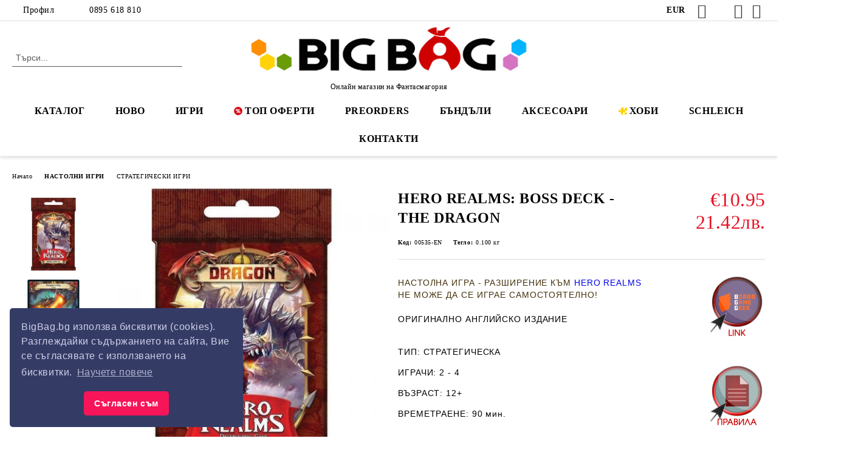

--- FILE ---
content_type: text/html; charset=utf-8
request_url: https://bigbag.bg/hero-realms-boss-deck-dragon
body_size: 23722
content:
<!DOCTYPE html>
<html lang="bg">
<head>
	<meta http-equiv="Content-Type" content="text/html; charset=utf-8" />
<meta http-equiv="Content-Script-Type" content="text/javascript" />
<meta http-equiv="Content-Style-Type" content="text/css" />
<meta name="description" content="Hero Realms е адаптация на популярната игра с карти Star Realms, която обаче има фентъзи тема. В нея всички участници започват с еднакви тестета от карти и трябва да ги развиват чрез купуване на нови такива от споделен пазар. Целта на играта варира според избрания формат, като можете да се сражавате помежду си или да се опитате да преборите някой от босовете. Бос тестетата позволяват на един играч да влезе в ролята на злодея!

" />
<meta name="keywords" content="настолна, настолни, игри, игра, подарък, board game, цена, цени, board, настолна игра, настолни игри, rahdo, rahdo runs through, watch it played, rodney smith" />
<meta name="twitter:card" content="summary" /><meta name="twitter:site" content="@server.seliton.com" /><meta name="twitter:title" content="HERO REALMS: BOSS DECK - THE DRAGON - Разширение към настолна игра" /><meta name="twitter:description" content="Hero Realms е адаптация на популярната игра с карти Star Realms, която обаче има фентъзи тема. В нея всички участници започват с еднакви тестета от карти и трябва да ги развиват чрез купуване на нови такива от споделен пазар. Целта на играта варира според избрания формат, като можете да се сражавате помежду си или да се опитате да преборите някой от босовете. Бос тестетата позволяват на един играч да влезе в ролята на злодея!

" /><meta name="twitter:image" content="http://bigbag.bg/userfiles/productimages/product_8679.jpg" />
<link rel="icon" type="image/x-icon" href="/favicon.ico" />
<title>HERO REALMS: BOSS DECK - THE DRAGON - Разширение към настолна игра</title>
<link rel="canonical" href="https://bigbag.bg/hero-realms-boss-deck-dragon" />

<link rel="stylesheet" type="text/css" href="/userfiles/css/css_63_843.css" />
<script type="text/javascript" src="/userfiles/css/js_63_182.js"></script>
<meta name="viewport" content="width=device-width, initial-scale=1" />
<link rel="alternate" type="application/rss+xml" title="Новини" href="/module.php?ModuleName=com.summercart.rss&amp;UILanguage=bg&amp;FeedType=News" />
<script type="text/javascript">
$(function(){
	$('.innerbox').colorbox({minWidth: 500, minHeight: 300, maxWidth: '90%', maxHeight: '96%'});
		var maxProducts = 7;
	var httpsDomain = 'https://bigbag.bg/';
	var searchUrl = '/search.html';
	var seeMoreText = 'вижте още';
	
	SC.Util.initQuickSearch(httpsDomain, maxProducts, searchUrl, seeMoreText);
	});

SC.storeRoot = 'https://bigbag.bg/';
SC.storeRootPath = '/';
SC.ML.PROVIDE_VALID_EMAIL = 'Трябва да предоставите валиден имейл адрес:';
SC.JSVersion = '';
</script>
<link rel="stylesheet" type="text/css" href="//cdnjs.cloudflare.com/ajax/libs/cookieconsent2/3.1.0/cookieconsent.min.css" />
<script src="//cdnjs.cloudflare.com/ajax/libs/cookieconsent2/3.1.0/cookieconsent.min.js"></script>
<script>
window.addEventListener("load", function(){
window.cookieconsent.initialise({
  "palette": {
    "popup": {
      "background": "#343c66",
      "text": "#cfcfe8"
    },
    "button": {
      "background": "#f71559"
    }
  },
  "theme": "classic",
  "position": "bottom-left",
  "content": {
    "message": "BigBag.bg използва бисквитки (cookies). Разглеждайки съдържанието на сайта, Вие се съгласявате с използването на бисквитки.",
    "dismiss": "Съгласен съм",
    "link": "Научете повече",
    "href": "https://bigbag.bg/biskvitki"
  }
})});
</script>


		<script type="application/ld+json">
			{
				"@context": "https://schema.org",
				"@type": "BreadcrumbList",
				"itemListElement":
				[
					{
						"@type": "ListItem",
						"position": 1,
						"item":
						{
							"@id": "https://bigbag.bg/",
							"name": "Начало"
						}
					},
					{
						"@type": "ListItem",
						"position": 2,
						"item":
						{
							"@id": "https://bigbag.bg/nastolni-igri",
							"name": "НАСТОЛНИ ИГРИ"
						}
					},
					{
						"@type": "ListItem",
						"position": 3,
						"item":
						{
							"@id": "https://bigbag.bg/strategicheski-igri",
							"name": "СТРАТЕГИЧЕСКИ ИГРИ"
						}
					},
					{
						"@type": "ListItem",
						"position": 4,
						"item":
						{
							"@id": "https://bigbag.bg/hero-realms-boss-deck-dragon",
							"name": "HERO REALMS: BOSS DECK - THE DRAGON"
						}
					}
				]
			}
		</script>





<meta property="og:site_name" content="BigBag.bg (Фантасмагория ООД)" /><meta property="og:locality" content="София" /><meta property="og:street-address" content="ул. Лъвски рид 6, бл.4" /><meta property="og:postal-code" content="1680" /><meta property="og:country-name" content="България" /><meta property="og:email" content="info@bigbag.bg" /><meta property="og:phone_number" content="0895 618 810" /><meta property="og:type" content="product" /><meta property="og:title" content="HERO REALMS: BOSS DECK - THE DRAGON" /><meta property="og:url" content="https://bigbag.bg/hero-realms-boss-deck-dragon" /><meta property="og:image" content="https://bigbag.bg/userfiles/productimages/product_8679.jpg" /><meta property="og:description" content="Hero Realms е адаптация на популярната игра с карти Star Realms, която обаче има фентъзи тема. В нея всички участници започват с еднакви тестета от карти и трябва да ги развиват чрез купуване на нови такива от споделен пазар. Целта на играта варира според избрания формат, като можете да се сражавате помежду си или да се опитате да преборите някой от босовете. Бос тестетата позволяват на един играч да влезе в ролята на злодея!" /><!-- Global site tag (gtag.js) - Google Analytics -->
<script>
	window.gtag_loaded = true;
	window.dataLayer = window.dataLayer || [];
	function gtag(){dataLayer.push(arguments);}
	
			gtag('consent', 'default', {
			'ad_storage': 'granted',
			'ad_user_data': 'granted',
			'ad_personalization': 'granted',
			'analytics_storage': 'granted',
			'functionality_storage': 'granted',
			'personalization_storage': 'granted',
			'security_storage': 'granted'
		});
	</script>
<script async src="https://www.googletagmanager.com/gtag/js?id=G-BBT6LFQ10S"></script>
<script>
	gtag('js', new Date());
	gtag('config', 'G-BBT6LFQ10S', {'allow_enhanced_conversions':true});
</script>
<!-- /Global site tag (gtag.js) - Google Analytics -->
</head>

<body class="lang-bg dynamic-page dynamic-page-product layout-19 layout-type-wide products-per-row-4 " >


<div class="c-body-container js-body-container">
	<div class="c-body-container__sub">
		
		<header class="container c-header js-header-container">
						<div class="c-header__topline">
				<div class="c-header__topline-inner">
					<div class="c-header__profile js-header-login-section">
						<div class="c-header__profile-toggle-icon">Профил</div>
																								
												<div class="c-header__profile-dd">
							<a href="https://bigbag.bg/login.html" class="c-header__profile_link c-header__profile-login">Вход</a>
							<a href="https://bigbag.bg/register.html" class="c-header__profile_link c-header__profile-register">Регистрация</a>
						</div>
												
						<div class="c-header__phone-wrapper c-header__contacet-row">
							<a href="tel:0895 618 810" class="c-header__phone-number">0895 618 810</a>
						</div>
					</div>
					
					<div class="c-header__lang-currency-social">
												<div class="c-header__currency js-header-currency">
							<span class="c-header__currency-label">Валута</span>
							<div class="c_header__currency-selected">
								<span class="c-header__currency-code-wrapper"><span class="c_header__currency-selected-code">EUR</span></span>
							</div>
							<input type="hidden" name="CurrencyID" class="CurrencyID" id="js-selected-currencyid" value="2" />
							<ul id="currency-list" class="c-header__currency-list">
																<li class="c-header__currency-selector js-currency-selector selected" id="currencyId_2">EUR</li>
																<li class="c-header__currency-selector js-currency-selector " id="currencyId_6">BGN</li>
															</ul>
						</div>
												
												
						<div class="c-header__social-networks">
														<a class="c-header__social-icons social-network__fb" href="https://www.facebook.com/fantasmagoria.bg" target="_blank" title="Facebook"></a>
																												<a class="c-header__social-icons social-network__tw" href="https://twitter.com/BigBagBG" target="_blank" title="Twitter"></a>
																					<a class="c-header__social-icons social-network__ig" href="https://www.instagram.com/bigbag.bg/" target="_blank" title="Instagram"></a>
																					<a class="c-header__social-icons social-network__yt" href="https://www.youtube.com/user/FantasmagoriumGAMES" target="_blank" title="YouTube"></a>
																											</div>
					</div>
				</div>
			</div>
			
			<div class="c-header__standard">
				<div class="c-header__search js-header-search">
					<div class="c-header__search-advanced"><a class="c-header__search-advanced-link" href="/search.html?action=dmAdvancedSearch">Разширено търсене</a></div>
					<form action="/search.html" class="c-header_search_form js-header-search-form">
						<input type="text" class="c-header__search_input js-header-search-input" id="sbox" name="phrase" value="" placeholder="Търси..." />
						<span class="c-header__search-button"><input type="submit" value="Търси" class="c-header__search-button-submit" /></span>
					</form>
				</div>
				
				<h2 class="c-header__logo c-header__logo--is-image">
				<a class="c-header__logo-link" href="/">
					<img class="c-header__logo-image" src="/userfiles/logo/BigBag-Logo27.3.png" alt="BigBag.bg (Фантасмагория ООД)" width="500" height="94" />									</a>
				<span class="c-header__slogan-text" style="font-size: 15pt;">Онлайн магазин на Фантасмагория</span>				</h2>
				
				<div class="c-header__info">
										
										<div class="c-header__cart js-header-cart js-header-mini-cart-wrapper">
												<div class="c-header__cart-wrapper">
							<div class="c-header__cart--empty-icon"></div>
						</div>
												
											</div>
									</div>
			</div>
			
			<div class="c-header__mobile">
				<ul class="c-header__mobile-menu">
					<li class="c-header__mobile-menu-item mobile-menu-item-nav js-mobile-menu-toggle-nav">
						<span class="c-header__mobile-menu-icon"></span>
					</li>
					<li class="c-header__mobile-menu-item mobile-menu-item-search">
						<svg xmlns="http://www.w3.org/2000/svg" width="24.811" height="24.811" viewBox="0 0 21.811 21.811">
							<g id="search-outline" transform="translate(-63.25 -63.25)">
								<path id="Path_113" data-name="Path 113" d="M72.182,64a8.182,8.182,0,1,0,8.182,8.182A8.182,8.182,0,0,0,72.182,64Z" fill="none" stroke="#000" stroke-miterlimit="10" stroke-width="1.5"/>
								<path id="Path_114" data-name="Path 114" d="M338.29,338.29,344,344" transform="translate(-260.004 -260.004)" fill="none" stroke="#000" stroke-linecap="round" stroke-miterlimit="10" stroke-width="1.5"/>
							</g>
						</svg>
						<div class="c-header__search c-header__search--mobile">
							<form action="/search.html" class="c-header_search_form js-header-search-form">
								<input type="text" class="c-header__search_input c-header__search_input--mobile js-header-search-input" id="js-search-phrase" name="phrase" value="" placeholder="Търси..." />
								<span class="c-header__search-button"><input type="submit" value="Търси" class="c-header__search-button-submit" /></span>
							</form>
						</div>
					</li>
					<li class="c-header__standard-logo-section">
						<h2 class="c-header__logo c-header__logo--is-image">
						<a href="/" alt="Лого">
							<img class="c-header__logo-image" src="/userfiles/logo/BigBag-Logo27.3.png" alt="BigBag.bg (Фантасмагория ООД)" width="500" height="94" />													</a>
						</h2>
					</li>
					<li class="c-header__mobile-menu-item is-mobile-cart">
												
																		<div id="mobile-cart" class="mobile-menu-item-cart js-mobile-menu-item-cart">
							<svg xmlns="http://www.w3.org/2000/svg" width="31" height="30" viewBox="0 0 31 30">
								<g id="cart-41" transform="translate(1.5 0.5)">
									<circle id="Ellipse_37" data-name="Ellipse 37" cx="1.847" cy="1.847" r="1.847" transform="translate(9.451 24.148)" fill="#000812"/>
									<path id="Ellipse_37_-_Outline" data-name="Ellipse 37 - Outline" d="M1.847-.5A2.347,2.347,0,1,1-.5,1.847,2.35,2.35,0,0,1,1.847-.5Zm0,3.695A1.347,1.347,0,1,0,.5,1.847,1.349,1.349,0,0,0,1.847,3.195Z" transform="translate(9.451 24.148)"/>
									<circle id="Ellipse_38" data-name="Ellipse 38" cx="1.847" cy="1.847" r="1.847" transform="translate(20.166 24.148)" fill="#000812"/>
									<path id="Ellipse_38_-_Outline" data-name="Ellipse 38 - Outline" d="M1.847-.5A2.347,2.347,0,1,1-.5,1.847,2.35,2.35,0,0,1,1.847-.5Zm0,3.695A1.347,1.347,0,1,0,.5,1.847,1.349,1.349,0,0,0,1.847,3.195Z" transform="translate(20.166 24.148)"/>
									<path id="Path_88" data-name="Path 88" d="M22.352,21.855H10.732a3.527,3.527,0,0,1-3.357-3.112L4.066,2.843H.709a1,1,0,0,1,0-2h4.17a1,1,0,0,1,.979.8l.877,4.215H26.709a1,1,0,0,1,.986,1.167L25.714,18.714l0,.02A3.529,3.529,0,0,1,22.352,21.855Zm-15.2-14L9.334,18.344l0,.016c.138.723.577,1.5,1.394,1.5h11.62c.814,0,1.253-.766,1.393-1.486L25.525,7.854Z" transform="translate(0 0)"/>
									<rect id="Rectangle_179" data-name="Rectangle 179" width="31" height="30" transform="translate(-1.5 -0.5)" fill="none"/>
								</g>
							</svg>
						</div>
												
																	</li>
				</ul>
			</div>
			<div class="c-mobile-holder"></div>
		</header><!-- header container -->
<main>
<div class="o-column c-layout-top o-layout--horizontal c-layout-top__sticky sticky js-layout-top">
	<div class="c-layout-wrapper c-layout-top__sticky-wrapper">
		<div class="o-box c-box-main-menu js-main-menu-box">
	<div class="c-mobile__close js-mobile-close-menu"></div>
	<div class="c-mobile__phone js-mobile-phone-content"></div>
	<div class="c-mobile__nav">
		<div class="c-mobile__nav-item is-menu js-mobile-toggle-menu is-active"><span>Меню</span></div>
		<div class="c-mobile__nav-item is-profile js-mobile-toggle-profile"><span>Профил</span></div>
		<div class="c-mobile__nav-item is-int js-mobile-toggle-int"><i class="js-mobile-current-flag"></i><span>Език</span></div>
	</div>
	
	<div class="o-box-content c-box-main-menu__content">
		<ul class="c-box-main-menu__list">
						<li class="menu-item-mega-menu c-box-main-menu__item js-box-main-menu__item has-submenus">
				<a href="#" title="КАТАЛОГ" class="c-box-main-menu__item-link">
										КАТАЛОГ
					<span class="c-box-main-menu__mobile-control js-mobile-control"><span>+</span></span>
				</a>
									<ul class="c-mega-menu__rows-list js-mega-menu-list">
		<li class="c-mega-menu__row js-mega-menu__row">
					<div class="c-mega-menu__title-box c-mega-menu__titile-width-20% js-mega-menu-title-box" style="width:20%;"><span>НАСТОЛНИ ИГРИ</span></div>
			<div class="c-mega-menu__content-box c-mega-menu__content-width-20% js-mega-menu-content-box" style="width:20%;"><div id="box-megabox-0-1-35" class="c-box c-box--megabox-0-1-35 c-box-categories js-box-categories ">

	<a class="c-box-categories__main-category-link" href="/nastolni-igri">		<div class="c-box-categories__box-title-wrapper o-box-title-wrapper">
		<h2 class="c-box-categories__box-title o-box-title">НАСТОЛНИ ИГРИ</h2>
	</div>
	
		</a>
	<ul class="c-box-categories__list">
				<li class="c-box-categories__category c-box-categories__categories-per-row-1">
			<a class="c-box-categories__category-title-link" href="/igri-na-balgarski-ezik" title="ИГРИ НА БЪЛГАРСКИ ЕЗИК (421)">
								<div class="c-box-categories__category-name-wrapper">
					<span class="c-box-categories__category-name">ИГРИ НА БЪЛГАРСКИ ЕЗИК</span> 
									</div>
			</a>
		</li>
				<li class="c-box-categories__category c-box-categories__categories-per-row-1">
			<a class="c-box-categories__category-title-link" href="/bandali" title="БЪНДЪЛИ (197)">
								<div class="c-box-categories__category-name-wrapper">
					<span class="c-box-categories__category-name">БЪНДЪЛИ</span> 
									</div>
			</a>
		</li>
				<li class="c-box-categories__category c-box-categories__categories-per-row-1">
			<a class="c-box-categories__category-title-link" href="/category/186/igri-za-dvama.html" title="ИГРИ ЗА ДВАМА (316)">
								<div class="c-box-categories__category-name-wrapper">
					<span class="c-box-categories__category-name">ИГРИ ЗА ДВАМА</span> 
									</div>
			</a>
		</li>
				<li class="c-box-categories__category c-box-categories__categories-per-row-1">
			<a class="c-box-categories__category-title-link" href="/strategicheski-igri" title="СТРАТЕГИЧЕСКИ ИГРИ (983)">
								<div class="c-box-categories__category-name-wrapper">
					<span class="c-box-categories__category-name">СТРАТЕГИЧЕСКИ ИГРИ</span> 
									</div>
			</a>
		</li>
				<li class="c-box-categories__category c-box-categories__categories-per-row-1">
			<a class="c-box-categories__category-title-link" href="/kooperativni-igri" title="КООПЕРАТИВНИ ИГРИ (321)">
								<div class="c-box-categories__category-name-wrapper">
					<span class="c-box-categories__category-name">КООПЕРАТИВНИ ИГРИ</span> 
									</div>
			</a>
		</li>
				<li class="c-box-categories__category c-box-categories__categories-per-row-1">
			<a class="c-box-categories__category-title-link" href="/rolevi-igri" title="РОЛЕВИ ИГРИ (127)">
								<div class="c-box-categories__category-name-wrapper">
					<span class="c-box-categories__category-name">РОЛЕВИ ИГРИ</span> 
									</div>
			</a>
		</li>
				<li class="c-box-categories__category c-box-categories__categories-per-row-1">
			<a class="c-box-categories__category-title-link" href="/igri-s-miniatyuri" title="ИГРИ С МИНИАТЮРИ (120)">
								<div class="c-box-categories__category-name-wrapper">
					<span class="c-box-categories__category-name">ИГРИ С МИНИАТЮРИ</span> 
									</div>
			</a>
		</li>
				<li class="c-box-categories__category c-box-categories__categories-per-row-1">
			<a class="c-box-categories__category-title-link" href="/igri-s-karti" title="ИГРИ С КАРТИ (469)">
								<div class="c-box-categories__category-name-wrapper">
					<span class="c-box-categories__category-name">ИГРИ С КАРТИ</span> 
									</div>
			</a>
		</li>
				<li class="c-box-categories__category c-box-categories__categories-per-row-1">
			<a class="c-box-categories__category-title-link" href="/category/201/igri-sas-zarove.html" title="ИГРИ СЪС ЗАРОВЕ (80)">
								<div class="c-box-categories__category-name-wrapper">
					<span class="c-box-categories__category-name">ИГРИ СЪС ЗАРОВЕ</span> 
									</div>
			</a>
		</li>
				<li class="c-box-categories__category c-box-categories__categories-per-row-1">
			<a class="c-box-categories__category-title-link" href="/semeyni-i-parti-igri" title="СЕМЕЙНИ И ПАРТИ ИГРИ (1141)">
								<div class="c-box-categories__category-name-wrapper">
					<span class="c-box-categories__category-name">СЕМЕЙНИ И ПАРТИ ИГРИ</span> 
									</div>
			</a>
		</li>
				<li class="c-box-categories__category c-box-categories__categories-per-row-1">
			<a class="c-box-categories__category-title-link" href="/detski-igri" title="ДЕТСКИ ИГРИ (98)">
								<div class="c-box-categories__category-name-wrapper">
					<span class="c-box-categories__category-name">ДЕТСКИ ИГРИ</span> 
									</div>
			</a>
		</li>
				<li class="c-box-categories__category c-box-categories__categories-per-row-1">
			<a class="c-box-categories__category-title-link" href="/category/266/klasicheski-igri.html" title="КЛАСИЧЕСКИ ИГРИ (12)">
								<div class="c-box-categories__category-name-wrapper">
					<span class="c-box-categories__category-name">КЛАСИЧЕСКИ ИГРИ</span> 
									</div>
			</a>
		</li>
				<li class="c-box-categories__category c-box-categories__categories-per-row-1">
			<a class="c-box-categories__category-title-link" href="/svetat-na-batalia" title="СВЕТЪТ НА БАТАЛИЯ (50)">
								<div class="c-box-categories__category-name-wrapper">
					<span class="c-box-categories__category-name">СВЕТЪТ НА БАТАЛИЯ</span> 
									</div>
			</a>
		</li>
				<li class="c-box-categories__category c-box-categories__categories-per-row-1">
			<a class="c-box-categories__category-title-link" href="/karkason" title="КАРКАСОН (12)">
								<div class="c-box-categories__category-name-wrapper">
					<span class="c-box-categories__category-name">КАРКАСОН</span> 
									</div>
			</a>
		</li>
			</ul>

</div></div>
					<div class="c-mega-menu__title-box c-mega-menu__titile-width-20% js-mega-menu-title-box" style="width:20%;"><span>АКСЕСОАРИ ЗА ИГРИ</span></div>
			<div class="c-mega-menu__content-box c-mega-menu__content-width-20% js-mega-menu-content-box" style="width:20%;"><div id="box-megabox-0-2-35" class="c-box c-box--megabox-0-2-35 c-box-categories js-box-categories ">

	<a class="c-box-categories__main-category-link" href="/protektori-i-aksesoari">		<div class="c-box-categories__box-title-wrapper o-box-title-wrapper">
		<h2 class="c-box-categories__box-title o-box-title">АКСЕСОАРИ ЗА ИГРИ</h2>
	</div>
	
		</a>
	<ul class="c-box-categories__list">
				<li class="c-box-categories__category c-box-categories__categories-per-row-1">
			<a class="c-box-categories__category-title-link" href="/standartni-protektori" title="ПРОТЕКТОРИ ЗА КАРТИ (46)">
								<div class="c-box-categories__category-name-wrapper">
					<span class="c-box-categories__category-name">ПРОТЕКТОРИ ЗА КАРТИ</span> 
									</div>
			</a>
		</li>
				<li class="c-box-categories__category c-box-categories__categories-per-row-1">
			<a class="c-box-categories__category-title-link" href="/zarove-figurki" title="ЗАРОВЕ, ФИГУРКИ (136)">
								<div class="c-box-categories__category-name-wrapper">
					<span class="c-box-categories__category-name">ЗАРОВЕ, ФИГУРКИ</span> 
									</div>
			</a>
		</li>
				<li class="c-box-categories__category c-box-categories__categories-per-row-1">
			<a class="c-box-categories__category-title-link" href="/kutii-klasyori-za-karti" title="КУТИИ, КЛАСЬОРИ (152)">
								<div class="c-box-categories__category-name-wrapper">
					<span class="c-box-categories__category-name">КУТИИ, КЛАСЬОРИ</span> 
									</div>
			</a>
		</li>
				<li class="c-box-categories__category c-box-categories__categories-per-row-1">
			<a class="c-box-categories__category-title-link" href="/accessories" title="АКСЕСОАРИ (90)">
								<div class="c-box-categories__category-name-wrapper">
					<span class="c-box-categories__category-name">АКСЕСОАРИ</span> 
									</div>
			</a>
		</li>
				<li class="c-box-categories__category c-box-categories__categories-per-row-1">
			<a class="c-box-categories__category-title-link" href="/podlozhki-za-igra" title="ПОДЛОЖКИ ЗА ИГРА (51)">
								<div class="c-box-categories__category-name-wrapper">
					<span class="c-box-categories__category-name">ПОДЛОЖКИ ЗА ИГРА</span> 
									</div>
			</a>
		</li>
			</ul>

</div></div>
					<div class="c-mega-menu__title-box c-mega-menu__titile-width-20% js-mega-menu-title-box" style="width:20%;"><span>ТЕНИСКИ И ФЕН АРТИКУЛИ</span></div>
			<div class="c-mega-menu__content-box c-mega-menu__content-width-20% js-mega-menu-content-box" style="width:20%;"><div id="box-megabox-0-3-35" class="c-box c-box--megabox-0-3-35 c-box-categories js-box-categories ">

			<div class="c-box-categories__box-title-wrapper o-box-title-wrapper">
		<h2 class="c-box-categories__box-title o-box-title">ТЕНИСКИ И ФЕН АРТИКУЛИ</h2>
	</div>
	
		
	<ul class="c-box-categories__list">
			</ul>

</div></div>
					<div class="c-mega-menu__title-box c-mega-menu__titile-width-20% js-mega-menu-title-box" style="width:20%;"><span>ФИГУРКИ SCHLEICH</span></div>
			<div class="c-mega-menu__content-box c-mega-menu__content-width-20% js-mega-menu-content-box" style="width:20%;"><div id="box-megabox-0-4-35" class="c-box c-box--megabox-0-4-35 c-box-categories js-box-categories ">

	<a class="c-box-categories__main-category-link" href="/figurki-schleich">		<div class="c-box-categories__box-title-wrapper o-box-title-wrapper">
		<h2 class="c-box-categories__box-title o-box-title">ФИГУРКИ SCHLEICH</h2>
	</div>
	
		</a>
	<ul class="c-box-categories__list">
				<li class="c-box-categories__category c-box-categories__categories-per-row-1">
			<a class="c-box-categories__category-title-link" href="/divi-zhivotni" title="ДИВИ ЖИВОТНИ (96)">
								<div class="c-box-categories__category-name-wrapper">
					<span class="c-box-categories__category-name">ДИВИ ЖИВОТНИ</span> 
									</div>
			</a>
		</li>
				<li class="c-box-categories__category c-box-categories__categories-per-row-1">
			<a class="c-box-categories__category-title-link" href="/domashni-zhivotni" title="ДОМАШНИ ЖИВОТНИ (103)">
								<div class="c-box-categories__category-name-wrapper">
					<span class="c-box-categories__category-name">ДОМАШНИ ЖИВОТНИ</span> 
									</div>
			</a>
		</li>
				<li class="c-box-categories__category c-box-categories__categories-per-row-1">
			<a class="c-box-categories__category-title-link" href="/kone" title="КОНЕ (167)">
								<div class="c-box-categories__category-name-wrapper">
					<span class="c-box-categories__category-name">КОНЕ</span> 
									</div>
			</a>
		</li>
				<li class="c-box-categories__category c-box-categories__categories-per-row-1">
			<a class="c-box-categories__category-title-link" href="/dinozavri" title="ДИНОЗАВРИ (56)">
								<div class="c-box-categories__category-name-wrapper">
					<span class="c-box-categories__category-name">ДИНОЗАВРИ</span> 
									</div>
			</a>
		</li>
				<li class="c-box-categories__category c-box-categories__categories-per-row-1">
			<a class="c-box-categories__category-title-link" href="/sazdaniata-na-eldrador" title="СЪЗДАНИЯТА НА ЕЛДРАДОР (43)">
								<div class="c-box-categories__category-name-wrapper">
					<span class="c-box-categories__category-name">СЪЗДАНИЯТА НА ЕЛДРАДОР</span> 
									</div>
			</a>
		</li>
				<li class="c-box-categories__category c-box-categories__categories-per-row-1">
			<a class="c-box-categories__category-title-link" href="/elfite-ot-sveta-na-bayala" title="ЕЛФИТЕ ОТ СВЕТА НА БАЯЛА (72)">
								<div class="c-box-categories__category-name-wrapper">
					<span class="c-box-categories__category-name">ЕЛФИТЕ ОТ СВЕТА НА БАЯЛА</span> 
									</div>
			</a>
		</li>
				<li class="c-box-categories__category c-box-categories__categories-per-row-1">
			<a class="c-box-categories__category-title-link" href="/filmovi-geroi" title="ФИЛМОВИ ГЕРОИ (63)">
								<div class="c-box-categories__category-name-wrapper">
					<span class="c-box-categories__category-name">ФИЛМОВИ ГЕРОИ</span> 
									</div>
			</a>
		</li>
			</ul>

</div></div>
					<div class="c-mega-menu__title-box c-mega-menu__titile-width-20% js-mega-menu-title-box" style="width:20%;"><span>ПЪЗЕЛИ И КОНСТРУКТОРИ</span></div>
			<div class="c-mega-menu__content-box c-mega-menu__content-width-20% js-mega-menu-content-box" style="width:20%;"><div id="box-megabox-0-5-35" class="c-box c-box--megabox-0-5-35 c-box-categories js-box-categories ">

	<a class="c-box-categories__main-category-link" href="/category/119/pazeli-i-konstruktori.html">		<div class="c-box-categories__box-title-wrapper o-box-title-wrapper">
		<h2 class="c-box-categories__box-title o-box-title">ПЪЗЕЛИ И КОНСТРУКТОРИ</h2>
	</div>
	
		</a>
	<ul class="c-box-categories__list">
				<li class="c-box-categories__category c-box-categories__categories-per-row-3">
			<a class="c-box-categories__category-title-link" href="/category/93/darveni-konstruktori.html" title="ДЪРВЕНИ КОНСТРУКТОРИ (38)">
								<div class="c-box-categories__category-name-wrapper">
					<span class="c-box-categories__category-name">ДЪРВЕНИ КОНСТРУКТОРИ</span> 
									</div>
			</a>
		</li>
				<li class="c-box-categories__category c-box-categories__categories-per-row-3">
			<a class="c-box-categories__category-title-link" href="/category/241/pazeli.html" title="ПЪЗЕЛИ (100)">
								<div class="c-box-categories__category-name-wrapper">
					<span class="c-box-categories__category-name">ПЪЗЕЛИ</span> 
									</div>
			</a>
		</li>
				<li class="c-box-categories__category c-box-categories__categories-per-row-3">
			<a class="c-box-categories__category-title-link" href="/category/272/mozayki-ot-kamacheta.html" title="МОЗАЙКИ ОТ КАМЪЧЕТА (109)">
								<div class="c-box-categories__category-name-wrapper">
					<span class="c-box-categories__category-name">МОЗАЙКИ ОТ КАМЪЧЕТА</span> 
									</div>
			</a>
		</li>
			</ul>

</div></div>
			</li>
		<li class="c-mega-menu__row js-mega-menu__row">
					<div class="c-mega-menu__title-box c-mega-menu__titile-width-100% js-mega-menu-title-box" style="width:100%;"><span>ВАУЧЕРИ</span></div>
			<div class="c-mega-menu__content-box c-mega-menu__content-width-100% js-mega-menu-content-box" style="width:100%;"><div id="box-megabox-0-6-35" class="c-box c-box--megabox-0-6-35 c-box-html ">
		<div class="c-box-html__box-title-wrapper o-box-title-wrapper">
		<h2 class="c-box-html__box-title o-box-title">ВАУЧЕРИ</h2>
	</div>
		<div class="c-box-html__box-content s-html-editor"><p><a href="https://bigbag.bg/vouchers" style="font-size: 14px;">&gt; ПОДАРЪЧНИ ВАУЧЕРИ</a></p></div>
</div>
</div>
			</li>
	</ul>

							</li>
						<li class=" c-box-main-menu__item js-box-main-menu__item">
				<a href="/new_products.html" title="НОВО" class="c-box-main-menu__item-link">
										НОВО
					<span class="c-box-main-menu__mobile-control js-mobile-control"><span>+</span></span>
				</a>
							</li>
						<li class="menu-item-mega-menu c-box-main-menu__item js-box-main-menu__item has-submenus">
				<a href="http://bigbag.bg/category/12/nastolni-igri.html" title="ИГРИ" class="c-box-main-menu__item-link">
										ИГРИ
					<span class="c-box-main-menu__mobile-control js-mobile-control"><span>+</span></span>
				</a>
									<ul class="c-mega-menu__rows-list js-mega-menu-list">
		<li class="c-mega-menu__row js-mega-menu__row">
					<div class="c-mega-menu__title-box c-mega-menu__titile-width-20% js-mega-menu-title-box" style="width:20%;"><span>ИГРИ НА БЪЛГАРСКИ ЕЗИК</span></div>
			<div class="c-mega-menu__content-box c-mega-menu__content-width-20% js-mega-menu-content-box" style="width:20%;"><div id="box-megabox-0-1-18" class="c-box c-box--megabox-0-1-18 c-box-categories js-box-categories ">

	<a class="c-box-categories__main-category-link" href="/igri-na-balgarski-ezik">		<div class="c-box-categories__box-title-wrapper o-box-title-wrapper">
		<h2 class="c-box-categories__box-title o-box-title">ИГРИ НА БЪЛГАРСКИ ЕЗИК</h2>
	</div>
	
		<div class="c-box-categories__base-category-image-wrapper">
		<img class="c-box-categories__base-category-image js-mega-menu-images" data-src="/userfiles/categoryimages/image_600bfcf87b59d7bddc3823c72582dbd6.jpg" width="450" height="263" loading="lazy" />
	</div>
		</a>
	<ul class="c-box-categories__list">
			</ul>

</div></div>
					<div class="c-mega-menu__title-box c-mega-menu__titile-width-20% js-mega-menu-title-box" style="width:20%;"><span>ИГРИ ЗА ДВАМА</span></div>
			<div class="c-mega-menu__content-box c-mega-menu__content-width-20% js-mega-menu-content-box" style="width:20%;"><div id="box-megabox-0-2-18" class="c-box c-box--megabox-0-2-18 c-box-categories js-box-categories ">

	<a class="c-box-categories__main-category-link" href="/category/186/igri-za-dvama.html">		<div class="c-box-categories__box-title-wrapper o-box-title-wrapper">
		<h2 class="c-box-categories__box-title o-box-title">ИГРИ ЗА ДВАМА</h2>
	</div>
	
		<div class="c-box-categories__base-category-image-wrapper">
		<img class="c-box-categories__base-category-image js-mega-menu-images" data-src="/userfiles/categoryimages/image_bf4f513fdc1fcfac54f77dca5084d006.jpg" width="450" height="263" loading="lazy" />
	</div>
		</a>
	<ul class="c-box-categories__list">
			</ul>

</div></div>
					<div class="c-mega-menu__title-box c-mega-menu__titile-width-20% js-mega-menu-title-box" style="width:20%;"><span>СТРАТЕГИЧЕСКИ ИГРИ</span></div>
			<div class="c-mega-menu__content-box c-mega-menu__content-width-20% js-mega-menu-content-box" style="width:20%;"><div id="box-megabox-0-3-18" class="c-box c-box--megabox-0-3-18 c-box-categories js-box-categories ">

	<a class="c-box-categories__main-category-link" href="/strategicheski-igri">		<div class="c-box-categories__box-title-wrapper o-box-title-wrapper">
		<h2 class="c-box-categories__box-title o-box-title">СТРАТЕГИЧЕСКИ ИГРИ</h2>
	</div>
	
		<div class="c-box-categories__base-category-image-wrapper">
		<img class="c-box-categories__base-category-image js-mega-menu-images" data-src="/userfiles/categoryimages/image_e35c93b28a8371d7feb82198d70b922e.jpg" width="450" height="263" loading="lazy" />
	</div>
		</a>
	<ul class="c-box-categories__list">
			</ul>

</div></div>
					<div class="c-mega-menu__title-box c-mega-menu__titile-width-20% js-mega-menu-title-box" style="width:20%;"><span>КООПЕРАТИВНИ ИГРИ</span></div>
			<div class="c-mega-menu__content-box c-mega-menu__content-width-20% js-mega-menu-content-box" style="width:20%;"><div id="box-megabox-0-4-18" class="c-box c-box--megabox-0-4-18 c-box-categories js-box-categories ">

	<a class="c-box-categories__main-category-link" href="/kooperativni-igri">		<div class="c-box-categories__box-title-wrapper o-box-title-wrapper">
		<h2 class="c-box-categories__box-title o-box-title">КООПЕРАТИВНИ ИГРИ</h2>
	</div>
	
		<div class="c-box-categories__base-category-image-wrapper">
		<img class="c-box-categories__base-category-image js-mega-menu-images" data-src="/userfiles/categoryimages/image_c1e9a64ef2e2331df5da8f6d40f822d6.jpg" width="450" height="263" loading="lazy" />
	</div>
		</a>
	<ul class="c-box-categories__list">
			</ul>

</div></div>
					<div class="c-mega-menu__title-box c-mega-menu__titile-width-20% js-mega-menu-title-box" style="width:20%;"><span>СЕМЕЙНИ И ПАРТИ ИГРИ</span></div>
			<div class="c-mega-menu__content-box c-mega-menu__content-width-20% js-mega-menu-content-box" style="width:20%;"><div id="box-megabox-0-5-18" class="c-box c-box--megabox-0-5-18 c-box-categories js-box-categories ">

	<a class="c-box-categories__main-category-link" href="/semeyni-i-parti-igri">		<div class="c-box-categories__box-title-wrapper o-box-title-wrapper">
		<h2 class="c-box-categories__box-title o-box-title">СЕМЕЙНИ И ПАРТИ ИГРИ</h2>
	</div>
	
		<div class="c-box-categories__base-category-image-wrapper">
		<img class="c-box-categories__base-category-image js-mega-menu-images" data-src="/userfiles/categoryimages/image_ebf9d420613476fc0d9d9a1d2ad62f8d.jpg" width="450" height="263" loading="lazy" />
	</div>
		</a>
	<ul class="c-box-categories__list">
			</ul>

</div></div>
			</li>
		<li class="c-mega-menu__row js-mega-menu__row">
					<div class="c-mega-menu__title-box c-mega-menu__titile-width-20% js-mega-menu-title-box" style="width:20%;"><span>ИГРИ С КАРТИ</span></div>
			<div class="c-mega-menu__content-box c-mega-menu__content-width-20% js-mega-menu-content-box" style="width:20%;"><div id="box-megabox-0-6-18" class="c-box c-box--megabox-0-6-18 c-box-categories js-box-categories ">

	<a class="c-box-categories__main-category-link" href="/igri-s-karti">		<div class="c-box-categories__box-title-wrapper o-box-title-wrapper">
		<h2 class="c-box-categories__box-title o-box-title">ИГРИ С КАРТИ</h2>
	</div>
	
		<div class="c-box-categories__base-category-image-wrapper">
		<img class="c-box-categories__base-category-image js-mega-menu-images" data-src="/userfiles/categoryimages/image_db24d2a5f4379d04ada74d826cbb7ca4.jpg" width="450" height="263" loading="lazy" />
	</div>
		</a>
	<ul class="c-box-categories__list">
			</ul>

</div></div>
					<div class="c-mega-menu__title-box c-mega-menu__titile-width-20% js-mega-menu-title-box" style="width:20%;"><span>ИГРИ СЪС ЗАРОВЕ</span></div>
			<div class="c-mega-menu__content-box c-mega-menu__content-width-20% js-mega-menu-content-box" style="width:20%;"><div id="box-megabox-0-7-18" class="c-box c-box--megabox-0-7-18 c-box-categories js-box-categories ">

	<a class="c-box-categories__main-category-link" href="/category/201/igri-sas-zarove.html">		<div class="c-box-categories__box-title-wrapper o-box-title-wrapper">
		<h2 class="c-box-categories__box-title o-box-title">ИГРИ СЪС ЗАРОВЕ</h2>
	</div>
	
		<div class="c-box-categories__base-category-image-wrapper">
		<img class="c-box-categories__base-category-image js-mega-menu-images" data-src="/userfiles/categoryimages/image_bd7f36e339af03c651c7d881c3ff8c2b.jpg" width="450" height="263" loading="lazy" />
	</div>
		</a>
	<ul class="c-box-categories__list">
			</ul>

</div></div>
					<div class="c-mega-menu__title-box c-mega-menu__titile-width-20% js-mega-menu-title-box" style="width:20%;"><span>ИГРИ С МИНИАТЮРИ</span></div>
			<div class="c-mega-menu__content-box c-mega-menu__content-width-20% js-mega-menu-content-box" style="width:20%;"><div id="box-megabox-0-8-18" class="c-box c-box--megabox-0-8-18 c-box-categories js-box-categories ">

	<a class="c-box-categories__main-category-link" href="/igri-s-miniatyuri">		<div class="c-box-categories__box-title-wrapper o-box-title-wrapper">
		<h2 class="c-box-categories__box-title o-box-title">ИГРИ С МИНИАТЮРИ</h2>
	</div>
	
		<div class="c-box-categories__base-category-image-wrapper">
		<img class="c-box-categories__base-category-image js-mega-menu-images" data-src="/userfiles/categoryimages/image_d4d155994aca2b5597e278245e1464c7.jpg" width="450" height="263" loading="lazy" />
	</div>
		</a>
	<ul class="c-box-categories__list">
			</ul>

</div></div>
					<div class="c-mega-menu__title-box c-mega-menu__titile-width-20% js-mega-menu-title-box" style="width:20%;"><span>РОЛЕВИ ИГРИ</span></div>
			<div class="c-mega-menu__content-box c-mega-menu__content-width-20% js-mega-menu-content-box" style="width:20%;"><div id="box-megabox-0-9-18" class="c-box c-box--megabox-0-9-18 c-box-categories js-box-categories ">

	<a class="c-box-categories__main-category-link" href="/rolevi-igri">		<div class="c-box-categories__box-title-wrapper o-box-title-wrapper">
		<h2 class="c-box-categories__box-title o-box-title">РОЛЕВИ ИГРИ</h2>
	</div>
	
		<div class="c-box-categories__base-category-image-wrapper">
		<img class="c-box-categories__base-category-image js-mega-menu-images" data-src="/userfiles/categoryimages/image_66062fcb3b6e77656a5c7dc3b4e42219.jpg" width="450" height="263" loading="lazy" />
	</div>
		</a>
	<ul class="c-box-categories__list">
			</ul>

</div></div>
					<div class="c-mega-menu__title-box c-mega-menu__titile-width-20% js-mega-menu-title-box" style="width:20%;"><span>ДЕТСКИ ИГРИ</span></div>
			<div class="c-mega-menu__content-box c-mega-menu__content-width-20% js-mega-menu-content-box" style="width:20%;"><div id="box-megabox-0-10-18" class="c-box c-box--megabox-0-10-18 c-box-categories js-box-categories ">

	<a class="c-box-categories__main-category-link" href="/detski-igri">		<div class="c-box-categories__box-title-wrapper o-box-title-wrapper">
		<h2 class="c-box-categories__box-title o-box-title">ДЕТСКИ ИГРИ</h2>
	</div>
	
		<div class="c-box-categories__base-category-image-wrapper">
		<img class="c-box-categories__base-category-image js-mega-menu-images" data-src="/userfiles/categoryimages/image_bb2dbbef04b791f6909dfdc659693367.jpg" width="450" height="263" loading="lazy" />
	</div>
		</a>
	<ul class="c-box-categories__list">
			</ul>

</div></div>
			</li>
	</ul>

							</li>
						<li class="menu-item-dropdown-menu c-box-main-menu__item js-box-main-menu__item has-submenus">
				<a href="/category/307/top-oferti.html" title="ТОП ОФЕРТИ" class="c-box-main-menu__item-link">
					<img class="c-box-main-menu__item-image" src="/userfiles/categoryimages/image_e30231763f5d3c7edba94155c9eaf3e5.jpg" alt="" width="30" height="30" />					ТОП ОФЕРТИ
					<span class="c-box-main-menu__mobile-control js-mobile-control"><span>+</span></span>
				</a>
									<ul class="o-box-content c-box-dd-categories__subcategory-list js-box-dd-categories__subcategory-list">
			<li class="c-box-dd-categories__item js-box-dd-categories-item c-box-dd-categories__categoryid-310  is-first   ">
			<a href="/50-do-50" class="c-box-dd-categories__subcategory-item-link noProducts ">
				<span>50 ОФЕРТИ ДО 50%</span>
							</a>
			
		</li>
			<li class="c-box-dd-categories__item js-box-dd-categories-item c-box-dd-categories__categoryid-306     ">
			<a href="/category/306/razprodazhbi.html" class="c-box-dd-categories__subcategory-item-link noProducts ">
				<span>РАЗПРОДАЖБИ</span>
							</a>
			
		</li>
			<li class="c-box-dd-categories__item js-box-dd-categories-item c-box-dd-categories__categoryid-274   is-last  ">
			<a href="/category/274/preotseneni.html" class="c-box-dd-categories__subcategory-item-link noProducts ">
				<span>ПРЕОЦЕНЕНИ</span>
							</a>
			
		</li>
	</ul>
							</li>
						<li class=" c-box-main-menu__item js-box-main-menu__item">
				<a href="/pre-orders" title="PREORDERS" class="c-box-main-menu__item-link">
										PREORDERS
					<span class="c-box-main-menu__mobile-control js-mobile-control"><span>+</span></span>
				</a>
							</li>
						<li class=" c-box-main-menu__item js-box-main-menu__item">
				<a href="/bandali" title="БЪНДЪЛИ" class="c-box-main-menu__item-link">
										БЪНДЪЛИ
					<span class="c-box-main-menu__mobile-control js-mobile-control"><span>+</span></span>
				</a>
							</li>
						<li class="menu-item-mega-menu c-box-main-menu__item js-box-main-menu__item has-submenus">
				<a href="/protektori-i-aksesoari" title="АКСЕСОАРИ" class="c-box-main-menu__item-link">
										АКСЕСОАРИ
					<span class="c-box-main-menu__mobile-control js-mobile-control"><span>+</span></span>
				</a>
									<ul class="c-mega-menu__rows-list js-mega-menu-list">
		<li class="c-mega-menu__row js-mega-menu__row">
					<div class="c-mega-menu__title-box c-mega-menu__titile-width-33.3% js-mega-menu-title-box" style="width:33.3%;"><span>МЪРЧАНДАЙЗ</span></div>
			<div class="c-mega-menu__content-box c-mega-menu__content-width-33.3% js-mega-menu-content-box" style="width:33.3%;"><div id="box-megabox-0-1-31" class="c-box c-box--megabox-0-1-31 c-box-categories js-box-categories ">

	<a class="c-box-categories__main-category-link" href="/category/84/marchandayz.html">		<div class="c-box-categories__box-title-wrapper o-box-title-wrapper">
		<h2 class="c-box-categories__box-title o-box-title">МЪРЧАНДАЙЗ</h2>
	</div>
	
		<div class="c-box-categories__base-category-image-wrapper">
		<img class="c-box-categories__base-category-image js-mega-menu-images" data-src="/userfiles/categoryimages/84/jpeg/category_84_76da433d.jpg" width="300" height="180" loading="lazy" />
	</div>
		</a>
	<ul class="c-box-categories__list">
			</ul>

</div></div>
					<div class="c-mega-menu__title-box c-mega-menu__titile-width-33.4% js-mega-menu-title-box" style="width:33.4%;"><span>АКСЕСОАРИ ЗА ИГРИ</span></div>
			<div class="c-mega-menu__content-box c-mega-menu__content-width-33.4% js-mega-menu-content-box" style="width:33.4%;"><div id="box-megabox-0-2-31" class="c-box c-box--megabox-0-2-31 c-box-categories js-box-categories ">

	<a class="c-box-categories__main-category-link" href="/accessories">		<div class="c-box-categories__box-title-wrapper o-box-title-wrapper">
		<h2 class="c-box-categories__box-title o-box-title">АКСЕСОАРИ ЗА ИГРИ</h2>
	</div>
	
		<div class="c-box-categories__base-category-image-wrapper">
		<img class="c-box-categories__base-category-image js-mega-menu-images" data-src="/userfiles/categoryimages/image_6486470e8119c3b00a011513eebf9a00.jpg" width="300" height="199" loading="lazy" />
	</div>
		</a>
	<ul class="c-box-categories__list">
			</ul>

</div></div>
					<div class="c-mega-menu__title-box c-mega-menu__titile-width-33.3% js-mega-menu-title-box" style="width:33.3%;"><span>ПРОТЕКТОРИ ЗА КАРТИ</span></div>
			<div class="c-mega-menu__content-box c-mega-menu__content-width-33.3% js-mega-menu-content-box" style="width:33.3%;"><div id="box-megabox-0-3-31" class="c-box c-box--megabox-0-3-31 c-box-categories js-box-categories ">

	<a class="c-box-categories__main-category-link" href="/standartni-protektori">		<div class="c-box-categories__box-title-wrapper o-box-title-wrapper">
		<h2 class="c-box-categories__box-title o-box-title">ПРОТЕКТОРИ ЗА КАРТИ</h2>
	</div>
	
		<div class="c-box-categories__base-category-image-wrapper">
		<img class="c-box-categories__base-category-image js-mega-menu-images" data-src="/userfiles/categoryimages/image_a1a50cb41b114f241a238e077f728bc4.jpg" width="300" height="180" loading="lazy" />
	</div>
		</a>
	<ul class="c-box-categories__list">
			</ul>

</div></div>
			</li>
		<li class="c-mega-menu__row js-mega-menu__row">
					<div class="c-mega-menu__title-box c-mega-menu__titile-width-33.3% js-mega-menu-title-box" style="width:33.3%;"><span>ПОДЛОЖКИ ЗА ИГРИ</span></div>
			<div class="c-mega-menu__content-box c-mega-menu__content-width-33.3% js-mega-menu-content-box" style="width:33.3%;"><div id="box-megabox-0-4-31" class="c-box c-box--megabox-0-4-31 c-box-categories js-box-categories ">

	<a class="c-box-categories__main-category-link" href="/podlozhki-za-igra">		<div class="c-box-categories__box-title-wrapper o-box-title-wrapper">
		<h2 class="c-box-categories__box-title o-box-title">ПОДЛОЖКИ ЗА ИГРИ</h2>
	</div>
	
		<div class="c-box-categories__base-category-image-wrapper">
		<img class="c-box-categories__base-category-image js-mega-menu-images" data-src="/userfiles/categoryimages/image_410d9ab0dea90711e142cc45e4979e31.jpg" width="300" height="180" loading="lazy" />
	</div>
		</a>
	<ul class="c-box-categories__list">
			</ul>

</div></div>
					<div class="c-mega-menu__title-box c-mega-menu__titile-width-33.4% js-mega-menu-title-box" style="width:33.4%;"><span>ЗАРОВЕ И ФИГУРКИ</span></div>
			<div class="c-mega-menu__content-box c-mega-menu__content-width-33.4% js-mega-menu-content-box" style="width:33.4%;"><div id="box-megabox-0-5-31" class="c-box c-box--megabox-0-5-31 c-box-categories js-box-categories ">

	<a class="c-box-categories__main-category-link" href="/zarove-figurki">		<div class="c-box-categories__box-title-wrapper o-box-title-wrapper">
		<h2 class="c-box-categories__box-title o-box-title">ЗАРОВЕ И ФИГУРКИ</h2>
	</div>
	
		<div class="c-box-categories__base-category-image-wrapper">
		<img class="c-box-categories__base-category-image js-mega-menu-images" data-src="/userfiles/categoryimages/image_6ff047f1c1a77614358b04b3772d315f.jpg" width="300" height="180" loading="lazy" />
	</div>
		</a>
	<ul class="c-box-categories__list">
			</ul>

</div></div>
					<div class="c-mega-menu__title-box c-mega-menu__titile-width-33.3% js-mega-menu-title-box" style="width:33.3%;"><span>КЛАСЬОРИ И КУТИИ</span></div>
			<div class="c-mega-menu__content-box c-mega-menu__content-width-33.3% js-mega-menu-content-box" style="width:33.3%;"><div id="box-megabox-0-6-31" class="c-box c-box--megabox-0-6-31 c-box-categories js-box-categories ">

	<a class="c-box-categories__main-category-link" href="/kutii-klasyori-za-karti">		<div class="c-box-categories__box-title-wrapper o-box-title-wrapper">
		<h2 class="c-box-categories__box-title o-box-title">КЛАСЬОРИ И КУТИИ</h2>
	</div>
	
		<div class="c-box-categories__base-category-image-wrapper">
		<img class="c-box-categories__base-category-image js-mega-menu-images" data-src="/userfiles/categoryimages/image_33a1bad6b6ac3b29df0508e39391c8c6.jpg" width="300" height="180" loading="lazy" />
	</div>
		</a>
	<ul class="c-box-categories__list">
			</ul>

</div></div>
			</li>
	</ul>

							</li>
						<li class="menu-item-mega-menu c-box-main-menu__item js-box-main-menu__item has-submenus">
				<a href="/category/119/pazeli-i-konstruktori.html" title="ХОБИ" class="c-box-main-menu__item-link">
					<img class="c-box-main-menu__item-image" src="/userfiles/categoryimages/image_e906eb7eab89c68be1c115497267c986.jpg" alt="" width="24" height="20" />					ХОБИ
					<span class="c-box-main-menu__mobile-control js-mobile-control"><span>+</span></span>
				</a>
									<ul class="c-mega-menu__rows-list js-mega-menu-list">
		<li class="c-mega-menu__row js-mega-menu__row">
					<div class="c-mega-menu__title-box c-mega-menu__titile-width-33.3% js-mega-menu-title-box" style="width:33.3%;"><span>ДЪРВЕНИ КОНСТРУКТОРИ</span></div>
			<div class="c-mega-menu__content-box c-mega-menu__content-width-33.3% js-mega-menu-content-box" style="width:33.3%;"><div id="box-megabox-0-1-60" class="c-box c-box--megabox-0-1-60 c-box-categories js-box-categories ">

	<a class="c-box-categories__main-category-link" href="/category/93/darveni-konstruktori.html">		<div class="c-box-categories__box-title-wrapper o-box-title-wrapper">
		<h2 class="c-box-categories__box-title o-box-title">ДЪРВЕНИ КОНСТРУКТОРИ</h2>
	</div>
	
		<div class="c-box-categories__base-category-image-wrapper">
		<img class="c-box-categories__base-category-image js-mega-menu-images" data-src="/userfiles/categoryimages/image_cdc9f25e334e465ce17d077dc64787f4.jpg" width="450" height="300" loading="lazy" />
	</div>
		</a>
	<ul class="c-box-categories__list">
			</ul>

</div></div>
					<div class="c-mega-menu__title-box c-mega-menu__titile-width-33.4% js-mega-menu-title-box" style="width:33.4%;"><span>ПЪЗЕЛИ</span></div>
			<div class="c-mega-menu__content-box c-mega-menu__content-width-33.4% js-mega-menu-content-box" style="width:33.4%;"><div id="box-megabox-0-2-60" class="c-box c-box--megabox-0-2-60 c-box-categories js-box-categories ">

	<a class="c-box-categories__main-category-link" href="/category/241/pazeli.html">		<div class="c-box-categories__box-title-wrapper o-box-title-wrapper">
		<h2 class="c-box-categories__box-title o-box-title">ПЪЗЕЛИ</h2>
	</div>
	
		<div class="c-box-categories__base-category-image-wrapper">
		<img class="c-box-categories__base-category-image js-mega-menu-images" data-src="/userfiles/categoryimages/image_52a7e2fc87de97e348a385308c34cb27.jpg" width="450" height="300" loading="lazy" />
	</div>
		</a>
	<ul class="c-box-categories__list">
			</ul>

</div></div>
					<div class="c-mega-menu__title-box c-mega-menu__titile-width-33.3% js-mega-menu-title-box" style="width:33.3%;"><span>КАМЕННИ МОЗАЙКИ</span></div>
			<div class="c-mega-menu__content-box c-mega-menu__content-width-33.3% js-mega-menu-content-box" style="width:33.3%;"><div id="box-megabox-0-3-60" class="c-box c-box--megabox-0-3-60 c-box-categories js-box-categories ">

	<a class="c-box-categories__main-category-link" href="/category/272/mozayki-ot-kamacheta.html">		<div class="c-box-categories__box-title-wrapper o-box-title-wrapper">
		<h2 class="c-box-categories__box-title o-box-title">КАМЕННИ МОЗАЙКИ</h2>
	</div>
	
		<div class="c-box-categories__base-category-image-wrapper">
		<img class="c-box-categories__base-category-image js-mega-menu-images" data-src="/userfiles/categoryimages/image_e33912c801524edab926c0e594aec3c6.jpg" width="450" height="300" loading="lazy" />
	</div>
		</a>
	<ul class="c-box-categories__list">
			</ul>

</div></div>
			</li>
	</ul>

							</li>
						<li class="menu-item-mega-menu c-box-main-menu__item js-box-main-menu__item has-submenus">
				<a href="http://bigbag.bg/category/8/figurki-schleich.html" title="SCHLEICH" class="c-box-main-menu__item-link">
										SCHLEICH
					<span class="c-box-main-menu__mobile-control js-mobile-control"><span>+</span></span>
				</a>
									<ul class="c-mega-menu__rows-list js-mega-menu-list">
		<li class="c-mega-menu__row js-mega-menu__row">
					<div class="c-mega-menu__title-box c-mega-menu__titile-width-25% js-mega-menu-title-box" style="width:25%;"><span>ДИВИ ЖИВОТНИ</span></div>
			<div class="c-mega-menu__content-box c-mega-menu__content-width-25% js-mega-menu-content-box" style="width:25%;"><div id="box-megabox-0-1-36" class="c-box c-box--megabox-0-1-36 c-box-categories js-box-categories ">

	<a class="c-box-categories__main-category-link" href="/divi-zhivotni">		<div class="c-box-categories__box-title-wrapper o-box-title-wrapper">
		<h2 class="c-box-categories__box-title o-box-title">ДИВИ ЖИВОТНИ</h2>
	</div>
	
		<div class="c-box-categories__base-category-image-wrapper">
		<img class="c-box-categories__base-category-image js-mega-menu-images" data-src="/userfiles/categoryimages/image_48686dc68c2844d503f9a5a1fff0099c.jpg" width="300" height="180" loading="lazy" />
	</div>
		</a>
	<ul class="c-box-categories__list">
			</ul>

</div></div>
					<div class="c-mega-menu__title-box c-mega-menu__titile-width-25% js-mega-menu-title-box" style="width:25%;"><span>ДОМАШНИ ЖИВОТНИ</span></div>
			<div class="c-mega-menu__content-box c-mega-menu__content-width-25% js-mega-menu-content-box" style="width:25%;"><div id="box-megabox-0-2-36" class="c-box c-box--megabox-0-2-36 c-box-categories js-box-categories ">

	<a class="c-box-categories__main-category-link" href="/domashni-zhivotni">		<div class="c-box-categories__box-title-wrapper o-box-title-wrapper">
		<h2 class="c-box-categories__box-title o-box-title">ДОМАШНИ ЖИВОТНИ</h2>
	</div>
	
		<div class="c-box-categories__base-category-image-wrapper">
		<img class="c-box-categories__base-category-image js-mega-menu-images" data-src="/userfiles/categoryimages/image_5a3c0e9972120d42b292177baab3923f.jpg" width="300" height="180" loading="lazy" />
	</div>
		</a>
	<ul class="c-box-categories__list">
			</ul>

</div></div>
					<div class="c-mega-menu__title-box c-mega-menu__titile-width-25% js-mega-menu-title-box" style="width:25%;"><span>КОНЕ</span></div>
			<div class="c-mega-menu__content-box c-mega-menu__content-width-25% js-mega-menu-content-box" style="width:25%;"><div id="box-megabox-0-3-36" class="c-box c-box--megabox-0-3-36 c-box-categories js-box-categories ">

	<a class="c-box-categories__main-category-link" href="/kone">		<div class="c-box-categories__box-title-wrapper o-box-title-wrapper">
		<h2 class="c-box-categories__box-title o-box-title">КОНЕ</h2>
	</div>
	
		<div class="c-box-categories__base-category-image-wrapper">
		<img class="c-box-categories__base-category-image js-mega-menu-images" data-src="/userfiles/categoryimages/image_c713422a93ab128afbc76024fbb7b181.jpg" width="300" height="181" loading="lazy" />
	</div>
		</a>
	<ul class="c-box-categories__list">
			</ul>

</div></div>
					<div class="c-mega-menu__title-box c-mega-menu__titile-width-25% js-mega-menu-title-box" style="width:25%;"><span>ДИНОЗАВРИ</span></div>
			<div class="c-mega-menu__content-box c-mega-menu__content-width-25% js-mega-menu-content-box" style="width:25%;"><div id="box-megabox-0-4-36" class="c-box c-box--megabox-0-4-36 c-box-categories js-box-categories ">

	<a class="c-box-categories__main-category-link" href="/dinozavri">		<div class="c-box-categories__box-title-wrapper o-box-title-wrapper">
		<h2 class="c-box-categories__box-title o-box-title">ДИНОЗАВРИ</h2>
	</div>
	
		<div class="c-box-categories__base-category-image-wrapper">
		<img class="c-box-categories__base-category-image js-mega-menu-images" data-src="/userfiles/categoryimages/image_24f3e413631a83c2ab4bd03419717cdd.jpg" width="300" height="180" loading="lazy" />
	</div>
		</a>
	<ul class="c-box-categories__list">
			</ul>

</div></div>
			</li>
		<li class="c-mega-menu__row js-mega-menu__row">
					<div class="c-mega-menu__title-box c-mega-menu__titile-width-25% js-mega-menu-title-box" style="width:25%;"><span>ЕЛФИТЕ ОТ СВЕТА НА БАЯЛА</span></div>
			<div class="c-mega-menu__content-box c-mega-menu__content-width-25% js-mega-menu-content-box" style="width:25%;"><div id="box-megabox-0-5-36" class="c-box c-box--megabox-0-5-36 c-box-categories js-box-categories ">

	<a class="c-box-categories__main-category-link" href="/elfite-ot-sveta-na-bayala">		<div class="c-box-categories__box-title-wrapper o-box-title-wrapper">
		<h2 class="c-box-categories__box-title o-box-title">ЕЛФИТЕ ОТ СВЕТА НА БАЯЛА</h2>
	</div>
	
		<div class="c-box-categories__base-category-image-wrapper">
		<img class="c-box-categories__base-category-image js-mega-menu-images" data-src="/userfiles/categoryimages/image_bf28343d23becfa9deaddc458aa77f14.jpg" width="300" height="180" loading="lazy" />
	</div>
		</a>
	<ul class="c-box-categories__list">
			</ul>

</div></div>
					<div class="c-mega-menu__title-box c-mega-menu__titile-width-25% js-mega-menu-title-box" style="width:25%;"><span>СЪЗДАНИЯТА НА ЕЛДРАДОР</span></div>
			<div class="c-mega-menu__content-box c-mega-menu__content-width-25% js-mega-menu-content-box" style="width:25%;"><div id="box-megabox-0-6-36" class="c-box c-box--megabox-0-6-36 c-box-categories js-box-categories ">

	<a class="c-box-categories__main-category-link" href="/sazdaniata-na-eldrador">		<div class="c-box-categories__box-title-wrapper o-box-title-wrapper">
		<h2 class="c-box-categories__box-title o-box-title">СЪЗДАНИЯТА НА ЕЛДРАДОР</h2>
	</div>
	
		<div class="c-box-categories__base-category-image-wrapper">
		<img class="c-box-categories__base-category-image js-mega-menu-images" data-src="/userfiles/categoryimages/image_619c05cb4d8f8d46aaf69d341fb64137.jpg" width="300" height="180" loading="lazy" />
	</div>
		</a>
	<ul class="c-box-categories__list">
			</ul>

</div></div>
					<div class="c-mega-menu__title-box c-mega-menu__titile-width-25% js-mega-menu-title-box" style="width:25%;"><span>ФИЛМОВИ ГЕРОИ</span></div>
			<div class="c-mega-menu__content-box c-mega-menu__content-width-25% js-mega-menu-content-box" style="width:25%;"><div id="box-megabox-0-7-36" class="c-box c-box--megabox-0-7-36 c-box-categories js-box-categories ">

	<a class="c-box-categories__main-category-link" href="/filmovi-geroi">		<div class="c-box-categories__box-title-wrapper o-box-title-wrapper">
		<h2 class="c-box-categories__box-title o-box-title">ФИЛМОВИ ГЕРОИ</h2>
	</div>
	
		<div class="c-box-categories__base-category-image-wrapper">
		<img class="c-box-categories__base-category-image js-mega-menu-images" data-src="/userfiles/categoryimages/image_44691b88f1a3c902bd89fc00748379e7.jpg" width="300" height="180" loading="lazy" />
	</div>
		</a>
	<ul class="c-box-categories__list">
			</ul>

</div></div>
					<div class="c-mega-menu__title-box c-mega-menu__titile-width-25% js-mega-menu-title-box" style="width:25%;"><span>ШЛАЙХ - СУПЕР ОФЕРТИ</span></div>
			<div class="c-mega-menu__content-box c-mega-menu__content-width-25% js-mega-menu-content-box" style="width:25%;"><div id="box-megabox-0-8-36" class="c-box c-box--megabox-0-8-36 c-box-categories js-box-categories ">

			<div class="c-box-categories__box-title-wrapper o-box-title-wrapper">
		<h2 class="c-box-categories__box-title o-box-title">ШЛАЙХ - СУПЕР ОФЕРТИ</h2>
	</div>
	
		
	<ul class="c-box-categories__list">
			</ul>

</div></div>
			</li>
	</ul>

							</li>
						<li class="menu-item-mega-menu c-box-main-menu__item js-box-main-menu__item has-submenus">
				<a href="/page/8/kontakti.html" title="КОНТАКТИ" class="c-box-main-menu__item-link">
										КОНТАКТИ
					<span class="c-box-main-menu__mobile-control js-mobile-control"><span>+</span></span>
				</a>
									<ul class="c-mega-menu__rows-list js-mega-menu-list">
		<li class="c-mega-menu__row js-mega-menu__row">
					<div class="c-mega-menu__title-box c-mega-menu__titile-width-25% js-mega-menu-title-box" style="width:25%;"></div>
			<div class="c-mega-menu__content-box c-mega-menu__content-width-25% js-mega-menu-content-box" style="width:25%;"><div id="box-megabox-0-1-51" class="c-box c-box--megabox-0-1-51 c-box-html ">
		<div class="c-box-html__box-content s-html-editor"><p>Фантасмагория ООД</p><p>&nbsp;</p><p>Адрес:</p><p>София, ул. Лъвски рид 6, бл.4</p><p>магазин Фантасмагория</p><p>+359 895 618 810</p><p>info@bigbag.bg</p><p><font color="#b8312f"><b>&nbsp;</b></font></p><p>Работно време:</p><p>от понеделник до&nbsp;петък</p><p>10:00 - 20:00</p><p>събота и неделя</p><p>10:00 - 19:00</p><p>&nbsp;</p><p><span style="color:#FF0000;"><b>Празнично работно време:<br />24.12. - 10:00 - 15:00 часа<br />25.12. и 26.12. - почивни дни<br />31.12., 01.01., и 02.01. почивни дни</b></span></p><p>&nbsp;</p><p style="color: rgb(51, 51, 51); font-family: sans-serif, Arial, Verdana, &quot;Trebuchet MS&quot;; font-size: 13px;">&nbsp;</p><p style="color: rgb(51, 51, 51); font-family: sans-serif, Arial, Verdana, &quot;Trebuchet MS&quot;; font-size: 13px;"><img alt="" src="/userfiles/editor/image/FANTA%20-%20New%20Logo%20-%202015%20-%20FLAT%20COLOR.jpg" style="width: 146px; height: 200px;" /></p></div>
</div>
</div>
					<div class="c-mega-menu__title-box c-mega-menu__titile-width-75% js-mega-menu-title-box" style="width:75%;"></div>
			<div class="c-mega-menu__content-box c-mega-menu__content-width-75% js-mega-menu-content-box" style="width:75%;"><div id="box-megabox-0-2-51" class="c-box c-box--megabox-0-2-51 c-box-html ">
		<div class="c-box-html__box-content s-html-editor"><p><iframe align="left" frameborder="0" height="560" name="Карта" scrolling="no" src="https://www.google.com/maps/embed?pb=!1m18!1m12!1m3!1d2933.823005754674!2d23.28311281584046!3d42.6651059791676!2m3!1f0!2f0!3f0!3m2!1i1024!2i768!4f13.1!3m3!1m2!1s0x40aa84c1db67388d%3A0xd628ce9ad9211cef!2sFantasmagoria!5e0!3m2!1sen!2sbg!4v1547559203545" width="100%"></iframe></p></div>
</div>
</div>
			</li>
	</ul>

							</li>
					</ul>
	</div>
	
	<div class="c-mobile__profile-content js-mobile-profile-content" style="display: none;"></div>
	
	<div class="c-mobile__int-content js-mobile-int-content" style="display: none;"></div>

</div>

<script type="text/javascript">
	$(function(){
		if ($(window).width() <= 1110) {
			$('.js-mobile-menu-toggle-nav').click(function(){
				$('.js-main-menu-box').addClass('is-active');
			});

			$('.js-mobile-toggle-menu').click(function(){
				$(this).addClass('is-active');
				$('.c-box-main-menu__content').show();

				$('.js-mobile-toggle-profile').removeClass('is-active');
				$('.js-mobile-profile-content').hide();
				$('.js-mobile-toggle-int').removeClass('is-active');
				$('.js-mobile-int-content').hide();
			});
			$('.js-mobile-toggle-profile').click(function(){
				$(this).addClass('is-active');
				$('.js-mobile-profile-content').show();

				$('.js-mobile-toggle-menu').removeClass('is-active');
				$('.c-box-main-menu__content').hide();
				$('.js-mobile-toggle-int').removeClass('is-active');
				$('.js-mobile-int-content').hide();
			});
			$('.js-mobile-toggle-int').click(function(){
				$(this).addClass('is-active');
				$('.js-mobile-int-content').show();

				$('.js-mobile-toggle-profile').removeClass('is-active');
				$('.js-mobile-profile-content').hide();
				$('.js-mobile-toggle-menu').removeClass('is-active');
				$('.c-box-main-menu__content').hide();
			});

			$('.js-mobile-close-menu').click(function(){
				$('.js-main-menu-box').removeClass('is-active');
				$('.js-mobile-menu-item-nav').toggleClass('is-active');
			});
			var currentFlag = $('.c_header__language-selected .c-header__language-code-wrapper').html();
			$('.js-mobile-current-flag').append(currentFlag);

			if ($('.js-header-language').length == 0 && $('.js-header-currency').length == 0) {
				$('.js-mobile-toggle-int').hide();
			}
		}
	});
</script>
	</div>
</div>
<div class="o-column c-layout-top o-layout--horizontal c-layout-top__nonsticky js-layout-top">
	<div class="c-layout-wrapper">
		</div>
</div>

<div class="c-layout-main js-layout-main">
		<div id="c-layout-main__column-left" class="o-layout--vertical c-layout-main--wide">
		<div class="c-layout-wrapper">
			
			<div id="product-page" class="c-page-product"
	 xmlns:product="http://search.yahoo.com/searchmonkey/product/"
	 xmlns:rdfs="http://www.w3.org/2000/01/rdf-schema#"
	 xmlns:media="http://search.yahoo.com/searchmonkey/media/"
	 xmlns:review="http://purl.org/stuff/rev#"
	 xmlns:use="http://search.yahoo.com/searchmonkey-datatype/use/"
	 xmlns:currency="http://search.yahoo.com/searchmonkey-datatype/currency/"
	 itemscope itemtype="http://schema.org/Product">
	
	<div class="c-breadcrumb c-breadcrumb__list">
		<span class="c-breadcrumb__item"><a href="/" class="c-breadcrumb__item-link">Начало</a> </span>
				<span class="c-breadcrumb__separator"></span>
		<span class="c-breadcrumb__item"><a href="/nastolni-igri" class="c-breadcrumb__item-link">НАСТОЛНИ ИГРИ</a></span>
				<span class="c-breadcrumb__separator"></span>
		<span class="c-breadcrumb__item"><a href="/strategicheski-igri" class="c-breadcrumb__item-link">СТРАТЕГИЧЕСКИ ИГРИ</a></span>
				<span class="c-breadcrumb__item--last">HERO REALMS: BOSS DECK - THE DRAGON</span>
	</div>
	
	<div class="o-page-content">
		<div class="c-dynamic-area c-dynamic-area__top"></div>
		
		<div class="c-product__top-area">
				<!-- Description Price Block -->
			<div class="product-page-description-price-block">
				<div class="c-product-page__product-name-and-price">
					<h1 class="c-product-page__product-name fn js-product-name-holder" property="rdfs:label" itemprop="name">
						HERO REALMS: BOSS DECK - THE DRAGON
					</h1>
											<div id="ProductPricesHolder" class="c-product-page__product-price-wrapper js-product-prices-holder">
														<div class="c-product-page__product-price-section u-dual-price__product-page is-price-with-tax">
			
	
		<!-- Show prices with taxes applied. -->
			
						
		<!-- The product has no price modifiers. It may have wholesale price. -->
				<!-- No wholesale price. The list price is the final one. No discounts. -->
		<div class="c-price-exclude-taxes product-price u-price__base__wrapper u-dual-price__big-price" itemprop="offers" itemscope itemtype="http://schema.org/Offer">
			<span class="c-price-exclude-taxes__no-wholesale-price-list-label what-price u-price__base__label">Цена:</span>
			<span class="c-price-exclude-taxes__no-wholesale-price-list-price taxed-price-value u-price__base__value">
				€10.95
								<span class="c-price-exclude-taxes__no-wholesale-price-list-price taxed-price-value u-product-page__price-dual-currency">21.42лв.</span>
							</span>
			<span class="c-price-exclude-taxes__no-wholesale-price-list-price-digits price" style="display:none;" itemprop="price">10.95</span>
			<span class="c-price-exclude-taxes__no-wholesale-price-currency currency" style="display:none;" itemprop="priceCurrency">EUR</span>
			<link itemprop="url" href="/hero-realms-boss-deck-dragon" />
			<meta itemprop="availability" content="https://schema.org/InStock" />
			
		</div>
				
				
			
		
		
		



	
	</div>													</div>
									</div>
				
				<ul class="c-product-page__product-features">
										
					
										<li class="c-product-page__product-code-wrapper">
						<div class="c-product-page__product-code-label">Код:</div>
						<div id="ProductCode" class="c-product-page__product-code sku js-product-page__product-code u-ellipsis" property="product:identifier" datatype="use:sku" itemprop="sku">00535-EN</div>
					</li>
															<li class="c-product-page__product-weight-wrapper">
						<div class="c-product-page__product-weight-label">Тегло:</div>
						<div class="c-product-page__weight" itemprop="weight">
							<span id="ProductWeight" class="c-product-page__weight-value js-product-page__product-weight" property="product:weight">0.100</span>
							<span class="c-product-page__weight-unit">кг</span>
						</div>
					</li>
									</ul>
				
								
				<div class="c-product-page__product-details">
					<div class="c-product-page__product-description-wrapper">
												<div class="c-product-page__product-description s-html-editor description" property="rdfs:comment" itemprop="description"><p style="box-sizing: border-box; font-weight: inherit; font-family: Arial, Helvetica, sans-serif; color: rgb(68, 49, 12); font-size: inherit; margin: 0px; padding: 0px; border: 0px; font-variant-numeric: inherit; font-stretch: inherit; line-height: 20px; vertical-align: baseline; outline: 0px; list-style: none; background-color: rgb(255, 255, 255);"><strong><span style="font-size:14px;"><span style="font-family:verdana,geneva,sans-serif;"><strong style="box-sizing: border-box; margin: 0px; padding: 0px; border: 0px; font-style: inherit; font-variant: inherit; font-stretch: inherit; font-size: inherit; line-height: inherit; font-family: ptsans; vertical-align: baseline; color: black; outline: 0px; list-style: none;"><span style="box-sizing: border-box; margin: 0px; padding: 0px; border: 0px; font-style: inherit; font-variant: inherit; font-weight: inherit; font-stretch: inherit; line-height: inherit; vertical-align: baseline; outline: 0px; list-style: none;"><a href="https://boardgamegeek.com/boardgameexpansion/202101/hero-realms-boss-deck-dragon" target="_blank"><img alt="" src="/userfiles/editor/image/BGG%20-%20BGG%20Link%20Logo%20100.png" style="width: 100px; height: 100px; float: right;" /></a></span></strong></span></span></strong></p>

<p style="font-size: inherit; font-weight: inherit; box-sizing: border-box; font-family: Arial, Helvetica, sans-serif; color: rgb(68, 49, 12); margin: 0px; padding: 0px; border: 0px; font-variant-numeric: inherit; font-stretch: inherit; line-height: 20px; vertical-align: baseline; outline: 0px; list-style: none; background-color: rgb(255, 255, 255);"><strong><span style="font-size: 14px;"><span style="font-family: verdana, geneva, sans-serif;">НАСТОЛНА ИГРА - РАЗШИРЕНИЕ КЪМ <a href="http://bigbag.bg/hero-realms" target="_blank">HERO REALMS</a></span></span></strong></p>

<p style="font-size: inherit; font-weight: inherit; box-sizing: border-box; font-family: Arial, Helvetica, sans-serif; color: rgb(68, 49, 12); margin: 0px; padding: 0px; border: 0px; font-variant-numeric: inherit; font-stretch: inherit; line-height: 20px; vertical-align: baseline; outline: 0px; list-style: none; background-color: rgb(255, 255, 255);"><strong style="font-family: verdana, geneva, sans-serif;"><span style="font-size: 14px;">НЕ МОЖЕ ДА СЕ ИГРАЕ САМОСТОЯТЕЛНО!</span></strong></p>

<p style="box-sizing: border-box; font-weight: inherit; font-family: Arial, Helvetica, sans-serif; color: rgb(68, 49, 12); font-size: inherit; margin: 0px; padding: 0px; border: 0px; font-variant-numeric: inherit; font-stretch: inherit; line-height: 20px; vertical-align: baseline; outline: 0px; list-style: none; background-color: rgb(255, 255, 255);">&nbsp;</p>

<p style="box-sizing: border-box; margin: 0px; padding: 0px; border: 0px; font-variant-numeric: inherit; font-stretch: inherit; font-size: 14px; line-height: inherit; font-family: ptsans; vertical-align: baseline; background-color: rgb(255, 255, 255);"><span style="font-family:verdana,geneva,sans-serif;"><span style="color:333333;"><span style="box-sizing: border-box; margin: 0px; padding: 0px; border: 0px; font-style: inherit; font-variant: inherit; font-weight: inherit; font-stretch: inherit; line-height: inherit; vertical-align: baseline;">ОРИГИНАЛНО АНГЛИЙСКО ИЗДАНИЕ</span></span></span></p>

<p style="box-sizing: border-box; margin: 0px; padding: 0px; border: 0px; font-variant-numeric: inherit; font-stretch: inherit; font-size: 14px; line-height: inherit; font-family: ptsans; vertical-align: baseline; background-color: rgb(255, 255, 255);">&nbsp;</p>

<p><span style="font-family:verdana,geneva,sans-serif;"><span style="font-size:14px;"><span style="color:333333;"><span style="box-sizing: border-box; margin: 0px; padding: 0px; border: 0px; font-style: inherit; font-variant: inherit; font-weight: inherit; font-stretch: inherit; line-height: inherit; vertical-align: baseline;"><strong>ТИП</strong>: СТРАТЕГИЧЕСКА</span></span></span></span></p>

<p><span style="font-family:verdana,geneva,sans-serif;"><span style="font-size:14px;"><span style="color:333333;"><span style="box-sizing: border-box; margin: 0px; padding: 0px; border: 0px; font-style: inherit; font-variant: inherit; font-weight: inherit; font-stretch: inherit; line-height: inherit; vertical-align: baseline;"><strong>ИГРАЧИ</strong>: 2 - 4</span></span></span></span><a href="http://boardgame.bg/hero%20realms%20boss%20deck%20dragon%20rules.pdf" style="font-family: verdana, geneva, sans-serif; font-size: 14px;" target="_blank"><img alt="" src="/userfiles/editor/image/rules%20icon%5B3%5D.png" style="width: 100px; height: 100px; float: right;" /></a></p>

<p><span style="font-family:verdana,geneva,sans-serif;"><span style="font-size:14px;"><span style="color:333333;"><span style="box-sizing: border-box; margin: 0px; padding: 0px; border: 0px; font-style: inherit; font-variant: inherit; font-weight: inherit; font-stretch: inherit; line-height: inherit; vertical-align: baseline;"><strong>ВЪЗРАСТ</strong>: 12+</span></span></span></span></p>

<p><span style="font-family:verdana,geneva,sans-serif;"><span style="font-size:14px;"><span style="color:333333;"><span style="box-sizing: border-box; margin: 0px; padding: 0px; border: 0px; font-style: inherit; font-variant: inherit; font-weight: inherit; font-stretch: inherit; line-height: inherit; vertical-align: baseline;"><span style="box-sizing: border-box; margin: 0px; padding: 0px; border: 0px; font-style: inherit; font-variant: inherit; font-weight: inherit; font-stretch: inherit; line-height: inherit; vertical-align: baseline;"><span style="box-sizing: border-box; margin: 0px; padding: 0px; border: 0px; font-style: inherit; font-variant: inherit; font-weight: inherit; font-stretch: inherit; line-height: inherit; vertical-align: baseline;"><strong>ВРЕМЕТРАЕНЕ</strong>: 90 мин.</span></span></span></span></span></span></p>

<p style="box-sizing: border-box; margin: 0px; padding: 0px; border: 0px; font-variant-numeric: inherit; font-stretch: inherit; font-size: 14px; line-height: inherit; font-family: ptsans; vertical-align: baseline; background-color: rgb(255, 255, 255);">&nbsp;</p>

<p style="box-sizing: border-box; margin: 0px; padding: 0px; border: 0px; font-variant-numeric: inherit; font-stretch: inherit; font-size: 14px; line-height: inherit; font-family: ptsans; vertical-align: baseline; background-color: rgb(255, 255, 255);"><span style="font-family:verdana,geneva,sans-serif;"><span style="color:333333;"><span style="box-sizing: border-box; margin: 0px; padding: 0px; border: 0px; font-style: inherit; font-variant: inherit; font-weight: inherit; font-stretch: inherit; font-size: 14.4444px; line-height: inherit; vertical-align: baseline;"><strong>РАЗМЕРИ</strong>: 9 х 15&nbsp;х 1&nbsp;</span><span style="box-sizing: border-box; margin: 0px; padding: 0px; border: 0px; font-style: inherit; font-variant: inherit; font-weight: inherit; font-stretch: inherit; font-size: 14.4444px; line-height: inherit; vertical-align: baseline;">см</span></span></span></p>

<p style="box-sizing: border-box; margin: 0px; padding: 0px; border: 0px; font-variant-numeric: inherit; font-stretch: inherit; font-size: 14px; line-height: inherit; font-family: ptsans; vertical-align: baseline; background-color: rgb(255, 255, 255);"><span style="font-family:verdana,geneva,sans-serif;"><span style="color:333333;"><span style="box-sizing: border-box; margin: 0px; padding: 0px; border: 0px; font-style: inherit; font-variant: inherit; font-weight: inherit; font-stretch: inherit; font-size: 14.4444px; line-height: inherit; vertical-align: baseline;"><strong>ЕЗИК</strong>: АНГЛИЙСКИ</span></span></span></p>

<p style="box-sizing: border-box; margin: 0px; padding: 0px; border: 0px; font-variant-numeric: inherit; font-stretch: inherit; font-size: 14px; line-height: inherit; font-family: ptsans; vertical-align: baseline; background-color: rgb(255, 255, 255);"><span style="font-family:verdana,geneva,sans-serif;"><span style="font-size:14px;"><span style="color:333333;"><strong style="box-sizing: border-box; margin: 0px; padding: 0px; border: 0px; font-style: inherit; font-variant: inherit; font-stretch: inherit; font-size: inherit; line-height: inherit; vertical-align: baseline;"><span style="box-sizing: border-box; margin: 0px; padding: 0px; border: 0px; font-style: inherit; font-variant: inherit; font-weight: inherit; font-stretch: inherit; line-height: inherit; vertical-align: baseline;">Б</span></strong><strong style="box-sizing: border-box; margin: 0px; padding: 0px; border: 0px; font-style: inherit; font-variant: inherit; font-stretch: inherit; font-size: inherit; line-height: inherit; vertical-align: baseline;"><span style="box-sizing: border-box; margin: 0px; padding: 0px; border: 0px; font-style: inherit; font-variant: inherit; font-weight: inherit; font-stretch: inherit; line-height: inherit; vertical-align: baseline;">ЕЗ ПРАВИЛА НА БЪЛГАРСКИ!</span></strong></span></span></span></p>

<p style="box-sizing: border-box; margin: 0px; padding: 0px; border: 0px; font-variant-numeric: inherit; font-stretch: inherit; font-size: 14px; line-height: inherit; font-family: ptsans; vertical-align: baseline; background-color: rgb(255, 255, 255);">&nbsp;</p>

<p style="box-sizing: border-box; margin: 0px; padding: 0px; border: 0px; font-variant-numeric: inherit; font-stretch: inherit; font-size: 14px; line-height: inherit; font-family: ptsans; vertical-align: baseline; background-color: rgb(255, 255, 255);"><span style="font-family:verdana,geneva,sans-serif;"><strong><span style="font-size:14px;">ИНФОРМАЦИЯ ЗА ИГРАТА:</span></strong></span></p>

<p style="box-sizing: border-box; margin: 0px; padding: 0px; border: 0px; font-variant-numeric: inherit; font-stretch: inherit; font-size: 14px; line-height: inherit; font-family: ptsans; vertical-align: baseline; background-color: rgb(255, 255, 255);">&nbsp;</p>

<p style="box-sizing: border-box; margin: 0px; padding: 0px; border: 0px; font-variant-numeric: inherit; font-stretch: inherit; font-size: 14px; line-height: inherit; vertical-align: baseline; background-color: rgb(255, 255, 255);"><span style="font-family:verdana,geneva,sans-serif;">Hero Realms е адаптация на популярната игра с карти <a href="http://bigbag.bg/search.html?phrase=star+realms" target="_blank">Star Realms</a>, която обаче има фентъзи тема. В нея всички участници започват с еднакви тестета от карти и трябва да ги развиват чрез купуване на нови такива от споделен пазар. Целта на играта варира според избрания формат, като можете да се сражавате помежду си или да се опитате да преборите някой от босовете. Бос тестетата позволяват на един играч да влезе в ролята на злодея!</span></p>

<div>&nbsp;</div></div>
																								
											</div>
					
					<!-- Cart form -->
					<form action="https://bigbag.bg/cart.html" method="post" id="cart_form" class="c-product-page__cart-form item " >
						<div class="product-page__price-and-options">
													</div>
					
												
						<div class="c-product-page__buy-buttons">
							<div class="c-product-page__availability-label availability s-html-editor js-availability-label" style="display: block">
								<p><span style="color:#009900;"><strong><span style="font-size:16px;">В наличност</span></strong></span></p>

							</div>
							
														<div class="c-product-page__add-to-wishlist-button">
								<span class="c-product-page__wishlist-buttons js-button-wish no-in-wishlist">
	<a style="display: none" rel="nofollow" href="https://bigbag.bg/wishlist.html" title="Добавен в Желани" class="c-product-page__button-wishlist is-in-wishlist js-wishlist-link js-has-in-wishlist" data-product-id="3743" data-item-id="0"><span class="c-product-page__button-wishlist-text">Добавен в Желани</span></a>
	<a rel="nofollow" href="https://bigbag.bg/wishlist.html" title="Добави в желани" class="c-product-page__button-wishlist not-in-wishlist js-wishlist-link js-no-in-wishlist" data-product-id="3743" data-item-id="0"><span class="c-product-page__button-wishlist-text">Добави в желани</span></a>
</span>
<script type="text/javascript">
$(function () {
	SC.Wishlist.getData = function (object) {
		var data = $('#cart_form').serialize();
		if (object.hasClass('js-has-in-wishlist')) {
			data += '&action=removeItem&submitType=ajax&WishlistItemID=' + object.data('item-id');
		} else {
			data += '&action=addItem&submitType=ajax&ProductID=' + object.data('product-id');
		}
		
		return data;
	}
})
</script>
							</div>
														
																																			
							<div class="c-product-page__buy-buttons-wrapper">
								<!--// measure unit plugin inject //-->
																
								<div class="quantity availability add-to-cart js-button-add-to-cart-wrapper js-product-page__add-to-cart" >
									<span class="value-title" title="in_stock"></span>									<!--// measure unit plugin inject //-->
																		
																		<span class="c-product-page__quantity-minus js-quantity-minus">-</span>
																		<input aria-label="Брой" type="text" class="c-product-page__quantity-input js-quantity-input" name="Quantity" value="1" size="1" />
																		<span class="c-product-page__quantity-plus js-quantity-plus">+</span>
																		
									<!--// measure unit plugin inject //-->
																		
									<div class="c-button__add-to-cart-wrapper js-button-add-to-cart o-button-add-to-cart u-designer-button">
										<input type="submit" class="c-button c-button__add-to-cart js-button-add-to-cart o-button-add-to-cart-submit u-designer-button-submit" value="Добави в количка" />
										<span class="c-button__add-to-cart-icon o-button-add-to-cart-icon"></span>
									</div>
								</div>
								
																<div class="c-product-page__product-brand-wrapper" itemprop="brand" itemscope itemtype="http://schema.org/Organization">
																		
																		<meta itemprop="name" content="WHITE WIZARD GAMES">
									<a class="c-product-page__product-brand-image-link" rel="product:brand" typeof="vcard:VCard commerce:Business" property="vcard:url" href="/brand/134/white-wizard-games.html" itemprop="url">
										<img class="c-product-page__product-brand-image" src="/userfiles/brand/image_6e598788deee77806235cb5181d12084.jpg" width="80" height="80" alt="WHITE WIZARD GAMES" />
									</a>
																		
																	</div>
															</div>
						</div>
						
						<input type="hidden" name="action" value="dmAddToCart" />
						<input type="hidden" class="js-product-page-product-id" id="ProductID" name="ProductID" value="3743" />
						<input type="hidden" class="js-product-page-productvariant-id" id="ProductVariantID" name="ProductVariantID" value="" />
																													</form>
					
									</div>
				
								<div class="c-product-page__tags-wrapper">
											<a class="c-product-page__tag-name-link" href="/tag/6/bordovi-igri.html" >бордови игри</a>
											<a class="c-product-page__tag-name-link" href="/tag/2/nastolni-igri.html" >настолни игри</a>
									</div>
							</div><!-- Description Price Block -->
			
			<!-- Images Block -->
			<div class="c-product-page__images-block">
				<div id="product-images" class="c-product-page__images-wrapper-of-all    ">
					<div class="c-product-page__image-section">
												
																		
						<div class="c-product-page__product-image js-product-image" >
							<div class="video-close js-video-close"><img src="/skins/orion/customer/images/close_video.png?rev=41021725c1042b4c1d61082ed50322b4613615ea" width="32" height="32" alt="" loading="lazy" /></div>
							<div class="video-container js-video-container"></div>
														
																					<div class="product-image-a js-call-lightgallery">
																<a href="/userfiles/productlargeimages/product_8679.jpg" title="HERO REALMS: BOSS DECK - THE DRAGON" class="c-product-page__product-image-with-zoom js-product-image-link js-cloud-zoom cloud-zoom" id="product-zoom" rel="position: 'inside', adjustX: 0, adjustY: 0">
																	<img class="c-product-page__product-image c-product-page__product-image-3743 js-product-image-default" rel="rdfs:seeAlso media:image" src="/userfiles/productimages/product_8679.jpg" alt="HERO REALMS: BOSS DECK - THE DRAGON" itemprop="image" width="500" height="500" fetchpriority="high" loading="lazy"/>
									<meta property="og:image" content="https://bigbag.bg/userfiles/productimages/product_8679.jpg">
																</a>
															</div>
																				</div>
					</div>
					
					<div class="c-product-page__thumb-list-wrapper">
						<div class="c-product-page__thumb-list js-image-thumb-list">
														
							<!-- Product threesixty degree start -->
														
							<!-- Variant images -->
														
							<!-- Product images -->
														<span class="c-product-page__thumb-wrapper js-product-thumb-holder selected product-image-lightgallery" style="min-width:85px;" data-src="/userfiles/productlargeimages/product_8679.jpg">
																<a id="product-image-8679" href="/userfiles/productlargeimages/product_8679.jpg" title="HERO REALMS: BOSS DECK - THE DRAGON" class="c-product-page__thumb-link js-product-thumb-link js-cloud-zoom-gallery cloud-zoom-gallery" rel="useZoom: 'product-zoom', smallImage: '/userfiles/productimages/product_8679.jpg'" ref="/userfiles/productimages/product_8679.jpg" data-largeimagewidth="800" data-largeimageheight="800">
																	<img src="/userfiles/productthumbs/thumb_8679.jpg" alt="HERO REALMS: BOSS DECK - THE DRAGON" width="280" height="280" class="c-product-page__thumb-image" />
																</a>
															</span>
														<span class="c-product-page__thumb-wrapper js-product-thumb-holder  product-image-lightgallery" style="min-width:85px;" data-src="/userfiles/productlargeimages/product_8680.jpg">
																<a id="product-image-8680" href="/userfiles/productlargeimages/product_8680.jpg" title="HERO REALMS: BOSS DECK - THE DRAGON" class="c-product-page__thumb-link js-product-thumb-link js-cloud-zoom-gallery cloud-zoom-gallery" rel="useZoom: 'product-zoom', smallImage: '/userfiles/productimages/product_8680.jpg'" ref="/userfiles/productimages/product_8680.jpg" data-largeimagewidth="800" data-largeimageheight="800">
																	<img src="/userfiles/productthumbs/thumb_8680.jpg" alt="HERO REALMS: BOSS DECK - THE DRAGON" width="280" height="280" class="c-product-page__thumb-image" />
																</a>
															</span>
														
													</div>
					</div>
					
					<script type="text/javascript">
						var variantImagesOptions = {};
											
						$(function () {
							// Remove from Light Gallery default image duplicate
							$('.product-image-lightgallery').each(function() {
								if ($(this).find('.js-product-image-default').length == 0 && $(this).data('src') == $('.js-product-image-default').parents('.product-image-lightgallery').data('src')) {
									$(this).removeClass('product-image-lightgallery');
								}
							});
							if($('body').hasClass('u-variant__product-page-two')) {
								function scrollToVariantImage(ProductVariantSliderImageID) {
									if (!ProductVariantSliderImageID) {
										return;
									}
									
									const jQueryProductVariantSliderImage =  $('#' + ProductVariantSliderImageID);
									if (!jQueryProductVariantSliderImage.length) {
										return;
									}
									
									$('html, body').stop().animate({
										scrollTop: jQueryProductVariantSliderImage.offset().top
									}, 1000);
								}
								
								$(SC.ProductData.ProductVariantsEvent).on('variantChangedData', function (event, data) {
									scrollToVariantImage(data.variantData.ProductVariantSliderImageID);
								});
								
								$('#product-images .js-product-thumb-link').removeClass('js-cloud-zoom-gallery cloud-zoom-gallery');
							} else {
								$('#product-images .js-product-thumb-link').dblclick(function() {
									$(this).click();
									$('#product-images .js-product-image-link').click();
								});
							}
							
														$('#product-images .js-product-image-link').live('click', function() {
								if ($('#product-images .js-product-thumb-link[href="' + $('#product-images .js-product-image-link').attr('href') + '"]').length == 0) {
									$('#product-images').append('<span class="product-thumb-holder" style="display: none;"><a href="' + $('#product-images .js-product-image-link').attr('href') + '" title="' + $('#product-images .js-product-image-link').attr('title') + '" class="js-product-thumb-link js-cloud-zoom-gallery cloud-zoom-gallery" rel="useZoom: \'product-zoom\', smallImage: \'' + $('#product-images .js-product-image-link img').attr('src') + '\'"></a></span>');
								}
							});
				
							$('.mousetrap').live('click', function() {
								$('#product-images .js-product-image-link').click();
							});
														
							
												
							var lightGalleryOptions = {
								mode: 'lg-lollipop',
								download: false,
								actualSize: true,
								showThumbByDefault: false,
								closable: false,
								enableDrag: false,
								enableSwipe: true,
								infiniteZoom: true,
								zoom: true,
								enableZoomAfter: 300,
								addClass: 'lightgallery_main_wrapper',
								preload: 100,
								slideEndAnimation: false,
								selector: '.product-image-lightgallery'
							};
							
							function loadLightGallery(lightGalleryOptions) {
								if ( $.isFunction($.fn.lightGallery) ) {
									return;
								}
								
								$('head').append('<script type="text/javascript" src="/skins/assets/lightGallery/js/lightgallery.js?rev=41021725c1042b4c1d61082ed50322b4613615ea"><\/script>' +
										'<script type="text/javascript" src="/skins/assets/lightGallery/js/plugins/lg-thumbnail.min.js?rev=41021725c1042b4c1d61082ed50322b4613615ea"><\/script>' +
									'<script type="text/javascript" src="/skins/assets/lightGallery/js/plugins/lg-zoom.min.js?rev=41021725c1042b4c1d61082ed50322b4613615ea"><\/script>' +
										'<link rel="stylesheet" type="text/css" href="/skins/assets/lightGallery/css/lightgallery.css?rev=41021725c1042b4c1d61082ed50322b4613615ea" />');
								
								$('#product-images')
									.lightGallery(lightGalleryOptions)
									.on('onCloseAfter.lg', function () {
										$('.js-main-menu-box').parent('div').css('z-index', '999999');
									})
									.on('onAfterOpen.lg', function () {
										$('.lightgallery_main_wrapper .lg-item').css('width', $(window).width() + 20).css('overflow-y', 'auto');
									})
									.on('onBeforeSlide.lg', function (event, prevIndex, index) {
										$('.lightgallery_main_wrapper .lg-item').eq(index).find('.lg-img-wrap').show();
										$('.lightgallery_main_wrapper .lg-item').eq(prevIndex).find('.lg-img-wrap').hide();
										$('.lightgallery_main_wrapper .lg-item').css('overflow-y', 'hidden');
									})
									.on('onAfterSlide.lg', function () {
										$('.lightgallery_main_wrapper .lg-item').css('overflow-y', 'auto');
									});
							}
							$('.js-call-lightgallery').on('click', function() {
								loadLightGallery(lightGalleryOptions);
								var attrHref = $(this).find('.js-product-image-link').attr('href');
								$('.product-image-lightgallery[data-src="' + attrHref + '"]').trigger('click');
								lightGallery.refresh();
								return false;
							});
							
															loadLightGallery(lightGalleryOptions);
													});
					</script>
				</div>
				<!--// measure unit plugin inject //-->
								<div class="c-product-page__button-actions has-brand">
					<div class="c-product-page__send-to-friend-button c-product-page__button-actions-wrapper">
						<a rel="nofollow" class="c-button__send-to-friend" href="https://bigbag.bg/send_to_friend.php?ProductID=3743" id="sendToFriend" title="Изпрати на приятел">Изпрати на приятел</a>
					</div>
										<div class="c-product-page__rate-button c-product-page__button-actions-wrapper">
						<a rel="nofollow" href="/module.php?ModuleName=com.summercart.ratingactions&amp;action=acRate&amp;ProductID=3743" id="rateThisProduct" title="Оцени продукта">Оцени продукта</a>
					</div>
										
										
										<span class="c-product-page__toggle-brand-information js-product-page-brand-info">Информация за Съответствие</span>
					
					<div class="c-product-page__product-brand-information js-product-page-brand-content is-hidden" style="display: none;">
																																				<div class="c-product-page__brand-contact-row">
							<span class="c-product-page__brand-contact-label">Уебсайт</span>
							<a class="c-brand__brand-website-link" href="http://www.whitewizardgames.com/" target="_blank">http://www.whitewizardgames.com/</a>
						</div>
											</div>
									</div>
				
							</div><!-- Images Block -->
		</div> <!-- c-product__top-area -->

		<!-- Product details info -->
				<div class="notab-content js-notab-content" style="clear:both">
			<div class="c-tab__box-title-wrapper c-tab__detailed-description-title-wrapper" style="">
	<h2 class="c-tab__box-title">Детайлно описание</h2>
</div>
<div class=" c-tab__detailed-description" id="product-detailed-description">
	<div class="s-html-editor">
		<p style="box-sizing: border-box; margin: 0px 0px 10px; color: rgb(22, 22, 22); font-family: LatoWeb, Arial, serif; font-size: 14px; background-color: rgb(255, 255, 255);"><span style="font-family:verdana,geneva,sans-serif;"><span style="color:333333;"><strong>ИНФОРМАЦИЯ ОТ ИЗДАТЕЛЯ:</strong></span></span></p>

<p style="box-sizing: border-box; margin: 0px 0px 10px; color: rgb(22, 22, 22); font-family: LatoWeb, Arial, serif; font-size: 14px; background-color: rgb(255, 255, 255);"><span style="font-family:verdana,geneva,sans-serif;">The things that make men's blood run cold. The danger, the darkness, the destroyer, the big bad guy. Yup, that's you!</span></p>

<p style="box-sizing: border-box; margin: 0px 0px 10px; color: rgb(22, 22, 22); font-family: LatoWeb, Arial, serif; font-size: 14px; background-color: rgb(255, 255, 255);"><span style="font-family:verdana,geneva,sans-serif;">Play as a mighty Dragon or an undead Lich and take on an entire group of your friends and their pathetic, puny, mortal characters. Or, if you're up for a real challenge, you and a friend can battle these boss decks against each other!</span></p>

<p style="box-sizing: border-box; margin: 0px 0px 10px; color: rgb(22, 22, 22); font-family: LatoWeb, Arial, serif; font-size: 14px; background-color: rgb(255, 255, 255);"><span style="font-family:verdana,geneva,sans-serif;">Boss decks include 30 cards. Each boss is unique, having different numbers of cards in their starting decks, different ability cards, and even brand new card types.</span></p>

<p style="box-sizing: border-box; margin: 0px 0px 10px; color: rgb(22, 22, 22); font-family: LatoWeb, Arial, serif; font-size: 14px; background-color: rgb(255, 255, 255);">&nbsp;</p>

<p style="box-sizing: border-box; margin: 0px; padding: 0px; border: 0px; font-variant-numeric: inherit; font-stretch: inherit; font-size: 14px; line-height: inherit; font-family: ptsans; vertical-align: baseline; background-color: rgb(255, 255, 255);"><span style="font-family:verdana,geneva,sans-serif;"><span style="color: rgb(51, 51, 51);"><span style="box-sizing: border-box; margin: 0px; padding: 0px; border: 0px; font-style: inherit; font-variant: inherit; font-weight: inherit; font-stretch: inherit; line-height: inherit; vertical-align: baseline;"><strong>ВНОСИТЕЛ</strong>: ФАНТАСМАГОРИЯ ООД</span></span></span></p>

<p style="box-sizing: border-box; margin: 0px; padding: 0px; border: 0px; font-variant-numeric: inherit; font-stretch: inherit; font-size: 14px; line-height: inherit; font-family: ptsans; vertical-align: baseline; background-color: rgb(255, 255, 255);"><span style="font-family:verdana,geneva,sans-serif;"><span style="box-sizing: border-box; margin: 0px; padding: 0px; border: 0px; font-style: inherit; font-variant: inherit; font-weight: inherit; font-stretch: inherit; font-size: inherit; line-height: inherit; vertical-align: baseline;"><span style="box-sizing: border-box; margin: 0px; padding: 0px; border: 0px; font-style: inherit; font-variant: inherit; font-weight: inherit; font-stretch: inherit; font-size: inherit; line-height: inherit; vertical-align: baseline;"><a href="http://www.fantasmagoria.bg/" style="box-sizing: border-box; margin: 0px; padding: 0px; border: 0px; font-style: inherit; font-variant: inherit; font-weight: inherit; font-stretch: inherit; font-size: inherit; line-height: inherit; vertical-align: baseline; text-decoration: none; background-color: transparent; color: black;"><span style="color: rgb(51, 51, 51);">www.fantasmagoria.bg</span></a></span></span></span></p>
	</div>
</div><div class="c-related-products-tab-title-wrapper"><h2 class="c-product-page__details-title c-related-products-tab-title" style="">Свързани продукти</h2></div>
<div id="related-products" class="c-related-products c-box c-products-list c-products-list--horizontal ">
<ul class="c-related-products__list js-grid-list js-grid-list-in-tab o-product-list-grid-view">
			<li class="c-related-products__item c-product-list__item" itemprop="isRelatedTo" itemscope itemtype="http://schema.org/Product">
			
			<div class="c-product-list__image-wrapper js-product-image-link   ">
													<a href="/hero-realms-adventure-storage-box" title="HERO REALMS: ADVENTURE STORAGE BOX" class="c-product-list__image-link">
						<img src="/userfiles/productthumbs/thumb_12088.jpg" class="c-product-list__image " width="300" height="300" data-image-src="" alt="HERO REALMS: ADVENTURE STORAGE BOX" />
					</a>
							</div>
			
			<div class="c-product-list__details">
				<meta itemprop="name" content="HERO REALMS: ADVENTURE STORAGE BOX">
				<h3 class="c-product-list__name js-product-grid-name-wrapper">
					<a href="/hero-realms-adventure-storage-box" itemprop="url" class="c-product-list__product-link">HERO REALMS: ADVENTURE STORAGE BOX</a>
				</h3>
				
				<div class="c-product-grid__product-price">
												<div class="c-price-exclude-taxes product-prices is-price-with-tax u-grid-has-dual-price">
			<!-- The product has no price modifiers. It may have wholesale price. -->
		<div class="c-price-exclude-taxes__product-price product-price">
							<!-- No wholesale price. The list price is the final one. No discounts. -->
				<div class="c-price-exclude-taxes__no-wholesale-price-list list-price u-price__single-big__wrapper">
					<span class="c-price-exclude-taxes__no-wholesale-price-list-label what-price single-price u-price__single-big__label">Цена:</span>
											<span class="c-price-exclude-taxes__no-wholesale-price-list-price price-value u-price__single-big__value">
							€30.95
														<span class="c-price-exclude-taxes__no-wholesale-price-list-price price-value u-price__dual-currency">60.53лв.</span>
													</span>
									</div>
						
						
					
		</div>
		
	</div>									</div>
				
				<div class="c-product-list__availability s-html-editor"></div>
				
								<form action="https://bigbag.bg/cart.html" method="post" class="c-buy_product_5578 c-related-products__add-to-cart-section js-add-to-cart-form">
					<input type="hidden" name="action" value="dmAddToCart" />
					<input type="hidden" name="ProductID" value="5578" />
					<div class="c-product-list__quantity">
						<input type="text" class="c-product-list__quantity-input" name="Quantity" value="1" size="4" />
					</div>
					<span class="c-button c-button__add-to-cart js-button-add-to-cart o-button-add-to-cart u-designer-button">
						<input class="c-button__add-to-cart-submit js-button-add-to-cart o-button-simple-submit u-designer-button-submit" type="submit" value="Добави в количка" />
						<span class="c-button__add-to-cart-icon o-button-simple-icon"></span>
					</span>
				</form>
								
							</div>
		
		</li>
			<li class="c-related-products__item c-product-list__item" itemprop="isRelatedTo" itemscope itemtype="http://schema.org/Product">
			
			<div class="c-product-list__image-wrapper js-product-image-link   ">
													<a href="/hero-realms-boss-deck-lich" title="HERO REALMS: BOSS DECK - THE LICH" class="c-product-list__image-link">
						<img src="/userfiles/productthumbs/thumb_8681.jpg" class="c-product-list__image " width="280" height="280" data-image-src="" alt="HERO REALMS: BOSS DECK - THE LICH" />
					</a>
							</div>
			
			<div class="c-product-list__details">
				<meta itemprop="name" content="HERO REALMS: BOSS DECK - THE LICH">
				<h3 class="c-product-list__name js-product-grid-name-wrapper">
					<a href="/hero-realms-boss-deck-lich" itemprop="url" class="c-product-list__product-link">HERO REALMS: BOSS DECK - THE LICH</a>
				</h3>
				
				<div class="c-product-grid__product-price">
												<div class="c-price-exclude-taxes product-prices is-price-with-tax u-grid-has-dual-price">
			<!-- The product has no price modifiers. It may have wholesale price. -->
		<div class="c-price-exclude-taxes__product-price product-price">
							<!-- No wholesale price. The list price is the final one. No discounts. -->
				<div class="c-price-exclude-taxes__no-wholesale-price-list list-price u-price__single-big__wrapper">
					<span class="c-price-exclude-taxes__no-wholesale-price-list-label what-price single-price u-price__single-big__label">Цена:</span>
											<span class="c-price-exclude-taxes__no-wholesale-price-list-price price-value u-price__single-big__value">
							€10.95
														<span class="c-price-exclude-taxes__no-wholesale-price-list-price price-value u-price__dual-currency">21.42лв.</span>
													</span>
									</div>
						
						
					
		</div>
		
	</div>									</div>
				
				<div class="c-product-list__availability s-html-editor"></div>
				
								<form action="https://bigbag.bg/cart.html" method="post" class="c-buy_product_3744 c-related-products__add-to-cart-section js-add-to-cart-form">
					<input type="hidden" name="action" value="dmAddToCart" />
					<input type="hidden" name="ProductID" value="3744" />
					<div class="c-product-list__quantity">
						<input type="text" class="c-product-list__quantity-input" name="Quantity" value="1" size="4" />
					</div>
					<span class="c-button c-button__add-to-cart js-button-add-to-cart o-button-add-to-cart u-designer-button">
						<input class="c-button__add-to-cart-submit js-button-add-to-cart o-button-simple-submit u-designer-button-submit" type="submit" value="Добави в количка" />
						<span class="c-button__add-to-cart-icon o-button-simple-icon"></span>
					</span>
				</form>
								
							</div>
		
		</li>
			<li class="c-related-products__item c-product-list__item" itemprop="isRelatedTo" itemscope itemtype="http://schema.org/Product">
			
			<div class="c-product-list__image-wrapper js-product-image-link   ">
													<a href="/hero-realms-character-pack-wizard" title="HERO REALMS: CHARACTER PACK - WIZARD" class="c-product-list__image-link">
						<img src="/userfiles/productthumbs/thumb_8938.jpg" class="c-product-list__image " width="280" height="280" data-image-src="" alt="HERO REALMS: CHARACTER PACK - WIZARD" />
					</a>
							</div>
			
			<div class="c-product-list__details">
				<meta itemprop="name" content="HERO REALMS: CHARACTER PACK - WIZARD">
				<h3 class="c-product-list__name js-product-grid-name-wrapper">
					<a href="/hero-realms-character-pack-wizard" itemprop="url" class="c-product-list__product-link">HERO REALMS: CHARACTER PACK - WIZARD</a>
				</h3>
				
				<div class="c-product-grid__product-price">
												<div class="c-price-exclude-taxes product-prices is-price-with-tax u-grid-has-dual-price">
			<!-- The product has no price modifiers. It may have wholesale price. -->
		<div class="c-price-exclude-taxes__product-price product-price">
							<!-- No wholesale price. The list price is the final one. No discounts. -->
				<div class="c-price-exclude-taxes__no-wholesale-price-list list-price u-price__single-big__wrapper">
					<span class="c-price-exclude-taxes__no-wholesale-price-list-label what-price single-price u-price__single-big__label">Цена:</span>
											<span class="c-price-exclude-taxes__no-wholesale-price-list-price price-value u-price__single-big__value">
							€5.95
														<span class="c-price-exclude-taxes__no-wholesale-price-list-price price-value u-price__dual-currency">11.64лв.</span>
													</span>
									</div>
						
						
					
		</div>
		
	</div>									</div>
				
				<div class="c-product-list__availability s-html-editor"></div>
				
								<form action="https://bigbag.bg/cart.html" method="post" class="c-buy_product_3841 c-related-products__add-to-cart-section js-add-to-cart-form">
					<input type="hidden" name="action" value="dmAddToCart" />
					<input type="hidden" name="ProductID" value="3841" />
					<div class="c-product-list__quantity">
						<input type="text" class="c-product-list__quantity-input" name="Quantity" value="1" size="4" />
					</div>
					<span class="c-button c-button__add-to-cart js-button-add-to-cart o-button-add-to-cart u-designer-button">
						<input class="c-button__add-to-cart-submit js-button-add-to-cart o-button-simple-submit u-designer-button-submit" type="submit" value="Добави в количка" />
						<span class="c-button__add-to-cart-icon o-button-simple-icon"></span>
					</span>
				</form>
								
							</div>
		
		</li>
			<li class="c-related-products__item c-product-list__item" itemprop="isRelatedTo" itemscope itemtype="http://schema.org/Product">
			
			<div class="c-product-list__image-wrapper js-product-image-link   ">
													<a href="/hero-realms-character-pack-thief" title="HERO REALMS: CHARACTER PACK - THIEF" class="c-product-list__image-link">
						<img src="/userfiles/productthumbs/thumb_8937.jpg" class="c-product-list__image " width="280" height="280" data-image-src="" alt="HERO REALMS: CHARACTER PACK - THIEF" />
					</a>
							</div>
			
			<div class="c-product-list__details">
				<meta itemprop="name" content="HERO REALMS: CHARACTER PACK - THIEF">
				<h3 class="c-product-list__name js-product-grid-name-wrapper">
					<a href="/hero-realms-character-pack-thief" itemprop="url" class="c-product-list__product-link">HERO REALMS: CHARACTER PACK - THIEF</a>
				</h3>
				
				<div class="c-product-grid__product-price">
												<div class="c-price-exclude-taxes product-prices is-price-with-tax u-grid-has-dual-price">
			<!-- The product has no price modifiers. It may have wholesale price. -->
		<div class="c-price-exclude-taxes__product-price product-price">
							<!-- No wholesale price. The list price is the final one. No discounts. -->
				<div class="c-price-exclude-taxes__no-wholesale-price-list list-price u-price__single-big__wrapper">
					<span class="c-price-exclude-taxes__no-wholesale-price-list-label what-price single-price u-price__single-big__label">Цена:</span>
											<span class="c-price-exclude-taxes__no-wholesale-price-list-price price-value u-price__single-big__value">
							€4.95
														<span class="c-price-exclude-taxes__no-wholesale-price-list-price price-value u-price__dual-currency">9.68лв.</span>
													</span>
									</div>
						
						
					
		</div>
		
	</div>									</div>
				
				<div class="c-product-list__availability s-html-editor"></div>
				
								<form action="https://bigbag.bg/cart.html" method="post" class="c-buy_product_3840 c-related-products__add-to-cart-section js-add-to-cart-form">
					<input type="hidden" name="action" value="dmAddToCart" />
					<input type="hidden" name="ProductID" value="3840" />
					<div class="c-product-list__quantity">
						<input type="text" class="c-product-list__quantity-input" name="Quantity" value="1" size="4" />
					</div>
					<span class="c-button c-button__add-to-cart js-button-add-to-cart o-button-add-to-cart u-designer-button">
						<input class="c-button__add-to-cart-submit js-button-add-to-cart o-button-simple-submit u-designer-button-submit" type="submit" value="Добави в количка" />
						<span class="c-button__add-to-cart-icon o-button-simple-icon"></span>
					</span>
				</form>
								
							</div>
		
		</li>
			<li class="c-related-products__item c-product-list__item" itemprop="isRelatedTo" itemscope itemtype="http://schema.org/Product">
			
			<div class="c-product-list__image-wrapper js-product-image-link   ">
													<a href="/hero-realms-character-pack-cleric" title="HERO REALMS: CHARACTER PACK - CLERIC" class="c-product-list__image-link">
						<img src="/userfiles/productthumbs/thumb_8934.jpg" class="c-product-list__image " width="280" height="280" data-image-src="" alt="HERO REALMS: CHARACTER PACK - CLERIC" />
					</a>
							</div>
			
			<div class="c-product-list__details">
				<meta itemprop="name" content="HERO REALMS: CHARACTER PACK - CLERIC">
				<h3 class="c-product-list__name js-product-grid-name-wrapper">
					<a href="/hero-realms-character-pack-cleric" itemprop="url" class="c-product-list__product-link">HERO REALMS: CHARACTER PACK - CLERIC</a>
				</h3>
				
				<div class="c-product-grid__product-price">
												<div class="c-price-exclude-taxes product-prices is-price-with-tax u-grid-has-dual-price">
			<!-- The product has no price modifiers. It may have wholesale price. -->
		<div class="c-price-exclude-taxes__product-price product-price">
							<!-- No wholesale price. The list price is the final one. No discounts. -->
				<div class="c-price-exclude-taxes__no-wholesale-price-list list-price u-price__single-big__wrapper">
					<span class="c-price-exclude-taxes__no-wholesale-price-list-label what-price single-price u-price__single-big__label">Цена:</span>
											<span class="c-price-exclude-taxes__no-wholesale-price-list-price price-value u-price__single-big__value">
							€5.95
														<span class="c-price-exclude-taxes__no-wholesale-price-list-price price-value u-price__dual-currency">11.64лв.</span>
													</span>
									</div>
						
						
					
		</div>
		
	</div>									</div>
				
				<div class="c-product-list__availability s-html-editor"></div>
				
								<form action="https://bigbag.bg/cart.html" method="post" class="c-buy_product_3837 c-related-products__add-to-cart-section js-add-to-cart-form">
					<input type="hidden" name="action" value="dmAddToCart" />
					<input type="hidden" name="ProductID" value="3837" />
					<div class="c-product-list__quantity">
						<input type="text" class="c-product-list__quantity-input" name="Quantity" value="1" size="4" />
					</div>
					<span class="c-button c-button__add-to-cart js-button-add-to-cart o-button-add-to-cart u-designer-button">
						<input class="c-button__add-to-cart-submit js-button-add-to-cart o-button-simple-submit u-designer-button-submit" type="submit" value="Добави в количка" />
						<span class="c-button__add-to-cart-icon o-button-simple-icon"></span>
					</span>
				</form>
								
							</div>
		
		</li>
			<li class="c-related-products__item c-product-list__item" itemprop="isRelatedTo" itemscope itemtype="http://schema.org/Product">
			
			<div class="c-product-list__image-wrapper js-product-image-link   ">
													<a href="/hero-realms" title="HERO REALMS" class="c-product-list__image-link">
						<img src="/userfiles/productthumbs/thumb_18399.jpg" class="c-product-list__image " width="300" height="200" data-image-src="" alt="HERO REALMS" />
					</a>
							</div>
			
			<div class="c-product-list__details">
				<meta itemprop="name" content="HERO REALMS">
				<h3 class="c-product-list__name js-product-grid-name-wrapper">
					<a href="/hero-realms" itemprop="url" class="c-product-list__product-link">HERO REALMS</a>
				</h3>
				
				<div class="c-product-grid__product-price">
												<div class="c-price-exclude-taxes product-prices is-price-with-tax u-grid-has-dual-price">
			<!-- The product has no price modifiers. It may have wholesale price. -->
		<div class="c-price-exclude-taxes__product-price product-price">
							<!-- No wholesale price. The list price is the final one. No discounts. -->
				<div class="c-price-exclude-taxes__no-wholesale-price-list list-price u-price__single-big__wrapper">
					<span class="c-price-exclude-taxes__no-wholesale-price-list-label what-price single-price u-price__single-big__label">Цена:</span>
											<span class="c-price-exclude-taxes__no-wholesale-price-list-price price-value u-price__single-big__value">
							€24.95
														<span class="c-price-exclude-taxes__no-wholesale-price-list-price price-value u-price__dual-currency">48.80лв.</span>
													</span>
									</div>
						
						
					
		</div>
		
	</div>									</div>
				
				<div class="c-product-list__availability s-html-editor"></div>
				
								<form action="https://bigbag.bg/cart.html" method="post" class="c-buy_product_3356 c-related-products__add-to-cart-section js-add-to-cart-form">
					<input type="hidden" name="action" value="dmAddToCart" />
					<input type="hidden" name="ProductID" value="3356" />
					<div class="c-product-list__quantity">
						<input type="text" class="c-product-list__quantity-input" name="Quantity" value="1" size="4" />
					</div>
					<span class="c-button c-button__add-to-cart js-button-add-to-cart o-button-add-to-cart u-designer-button">
						<input class="c-button__add-to-cart-submit js-button-add-to-cart o-button-simple-submit u-designer-button-submit" type="submit" value="Добави в количка" />
						<span class="c-button__add-to-cart-icon o-button-simple-icon"></span>
					</span>
				</form>
								
							</div>
		
		</li>
			<li class="c-related-products__item c-product-list__item" itemprop="isRelatedTo" itemscope itemtype="http://schema.org/Product">
			
			<div class="c-product-list__image-wrapper js-product-image-link   ">
													<a href="/hero-realms-ancestry" title="HERO REALMS: ANCESTRY PACK" class="c-product-list__image-link">
						<img src="/userfiles/productthumbs/thumb_12081.jpg" class="c-product-list__image " width="300" height="300" data-image-src="" alt="HERO REALMS: ANCESTRY PACK" />
					</a>
							</div>
			
			<div class="c-product-list__details">
				<meta itemprop="name" content="HERO REALMS: ANCESTRY PACK">
				<h3 class="c-product-list__name js-product-grid-name-wrapper">
					<a href="/hero-realms-ancestry" itemprop="url" class="c-product-list__product-link">HERO REALMS: ANCESTRY PACK</a>
				</h3>
				
				<div class="c-product-grid__product-price">
												<div class="c-price-exclude-taxes product-prices is-price-with-tax u-grid-has-dual-price">
			<!-- The product has no price modifiers. It may have wholesale price. -->
		<div class="c-price-exclude-taxes__product-price product-price">
							<!-- No wholesale price. The list price is the final one. No discounts. -->
				<div class="c-price-exclude-taxes__no-wholesale-price-list list-price u-price__single-big__wrapper">
					<span class="c-price-exclude-taxes__no-wholesale-price-list-label what-price single-price u-price__single-big__label">Цена:</span>
											<span class="c-price-exclude-taxes__no-wholesale-price-list-price price-value u-price__single-big__value">
							€10.95
														<span class="c-price-exclude-taxes__no-wholesale-price-list-price price-value u-price__dual-currency">21.42лв.</span>
													</span>
									</div>
						
						
					
		</div>
		
	</div>									</div>
				
				<div class="c-product-list__availability s-html-editor"></div>
				
								<form action="https://bigbag.bg/cart.html" method="post" class="c-buy_product_5572 c-related-products__add-to-cart-section js-add-to-cart-form">
					<input type="hidden" name="action" value="dmAddToCart" />
					<input type="hidden" name="ProductID" value="5572" />
					<div class="c-product-list__quantity">
						<input type="text" class="c-product-list__quantity-input" name="Quantity" value="1" size="4" />
					</div>
					<span class="c-button c-button__add-to-cart js-button-add-to-cart o-button-add-to-cart u-designer-button">
						<input class="c-button__add-to-cart-submit js-button-add-to-cart o-button-simple-submit u-designer-button-submit" type="submit" value="Добави в количка" />
						<span class="c-button__add-to-cart-icon o-button-simple-icon"></span>
					</span>
				</form>
								
							</div>
		
		</li>
	</ul>
</div>
		</div>
				
		<!--// plugin.list-variants.product-details-html //-->
		<!-- Product details in tabs -->
		<div class="c-tabs c-product-page__tabs js-wholesale-prices">
			<ul class="c-tabs__menu c-product-page__tabs-menu js-tabs__menu">
																																																																																																							</ul>
			
			
			
			<script type="text/javascript">
				SC.Util.Tabs({
					tabsMenu: '.js-tabs__menu',
					tabsTitle: '.js-tabs-title',
					tabsTitleLink: '.js-tabs-title-link',
					activateTab: '.js-tabs-title-link:first',
					/* activateTab: '.js-tabs-title-link[href=#product-reviews]', */
					tabsContent: '.tab-content'
				});
			</script>
		</div>
		<!-- Tabs -->
		
		<div class="c-dynamic-area c-dynamic-area__top"></div>
	</div> <!-- o-page-content -->
	
	<div class="c-product-page__option-alert-popup is-hidden js-options-alert-popup">
		<div class="c-product-page__option-alert-message js-options-alert-popup-message"></div>
		<div class="c-product-page__option-alert-button-wrapper">
			<a class="o-button-simple-submit" href="#" onclick="$.fn.colorbox.close(); return false;">OК</a>
		</div>
	</div>
</div> <!-- c-page-product -->

<script type="text/javascript">
SC.ProductData.ProductVariantsEvent = {};
/* Use $(SC.ProductData.ProductVariantsEvent).bind('variantChanged', function (event, variantId) {}); */
/* to get notified when the selected variant has changed. */

SC.ProductData.productVariants = [];
SC.ProductData.productVariantOptions = [];
SC.ProductData.productPriceModifiers = {"1":[],"2":[]};
SC.ProductData.availabilityLabels = []; /* array(AvailabilityStatus => AvailabilityLabelHtml) */
SC.ProductData.minimumQuantity = 1;
SC.ProductData.maximumQuantity = 0;
SC.ProductData.ProductUrl = '/hero-realms-boss-deck-dragon';

SC.ML.ALERT_SELECT = 'Моля изберете';
SC.ML.ALERT_EMPTY_TEXT_INPUT = 'Моля въведете стойност в празното текстово поле.';
SC.ML.ALERT_EMPTY_FILE_INPUT = 'Моля качете файл в съотвеното поле.';

SC.ProductData.defaultVariantData = {
	ProductVariantImage: $('#product-image img').attr('src')
};

$(function() {
    // Apply product video any way
    if($('body').hasClass('u-variant__product-page-two')) {
		$('.js-thumb-play-video').click(function(){
		    $('.c-product-page__image-section').css('display', 'flex');
		});
        $('.js-video-close').click(function(){
            $('.c-product-page__image-section').css('display', 'none');
        });
    }
	$('#rateThisProduct').colorbox();
	$('#sendToFriend').colorbox();
    $('.js-product-page-brand-info').colorbox({
        width: '600',
		maxWidth: '92%',
        title: 'Информация за Съответствие - Производител',
        html: $('.js-product-page-brand-content').html(),
    });
	SC.Util.loadFile('/skins/orion/customer/js/product.js?rev=41021725c1042b4c1d61082ed50322b4613615ea', 'js');
	
	SC.Util.loadFile('/skins/orion/customer/css/cloud-zoom.css?rev=41021725c1042b4c1d61082ed50322b4613615ea', 'css');
	SC.Util.loadFile('/skins/orion/customer/js/thirdparty/unpacked/cloud-zoom.1.0.2.js?rev=41021725c1042b4c1d61082ed50322b4613615ea', 'js');
});

</script>
		</div>
	</div>
	</div>

<div class="o-layout--horizontal o-column c-layout-bottom c-layout-bottom__nonsticky js-layout-bottom">
	<div class="c-layout-wrapper">
		<div id="box-11" class="c-box c-box--11 o-box-products js-box--products c-box-new-products ">
		<div class="c-box-new-products__box-title-wrapper o-box-title-wrapper">
		<h2 class="c-box-new-products__box-title o-box-title">Най-нови</h2>
	</div>
		
	<div class="c-box-new-products__content-wrapper o-box-products__box-content js-box-content">
		<ul class="c-box-new-products__list o-box-products__list ">
						<li class="c-box-new-products__wrapper o-box-products__wrapper js-box-product-wrapper">
								<div class="c-box-new-products__product-image-wrapper o-box-products__product-image-wrapper">
					<a href="/product/9135/karkason-bazova-igra-3-0-carcassonne-preotseneni-50" class="c-box-new-products__product-image-link o-box-products__product-image-link js-box-product-image-link" title="КАРКАСОН - Базова игра 3.0 (CARCASSONNE)   - ПРЕОЦЕНЕНА - ТЕЖКА ПОВРЕДА НА КУТИЯТА">
						<img class="c-box-new-products__product-image o-box-products__product-image js-box-product-image" src="/userfiles/productboximages/product_24781.jpg" data-pinch-zoom-src="/userfiles/productimages/product_24781.jpg" alt="КАРКАСОН - Базова игра 3.0 (CARCASSONNE)   - ПРЕОЦЕНЕНА - ТЕЖКА ПОВРЕДА НА КУТИЯТА" width="250" height="250" />
					</a>
				</div>
								<div class="c-box-bestsellers__product-title-and price o-box-product__product-title-and-price">
					<h3 class="c-box-new-products__product-title o-box-products__product-title c-box-new-products--">
						<a class="c-box-new-products__product-title-link o-box-products__title-link" href="/product/9135/karkason-bazova-igra-3-0-carcassonne-preotseneni-50">КАРКАСОН - Базова игра 3.0 (CARCASSONNE)   - ПРЕОЦЕНЕНА - ТЕЖКА ПОВРЕДА НА КУТИЯТА</a>
					</h3>
						<div class="c-price-exclude-taxes product-prices is-price-with-tax u-grid-has-dual-price">
		
			
		<!-- The product has price modifiers. It may also have wholesale price. -->
																											<!-- % discount icon -->
							<span class="c-product-price__discount-precent">-50%</span>
																						
		<div class="c-price-exclude-taxes__final-price final-price">
			
			<!-- Final price. -->
			<div class="c-price-exclude-taxes__final-price-withtax price-withtax u-price__single-big__wrapper">
				<!-- Final price with tax -->
				<span class="c-price-exclude-taxes__final-price-withtax-label what-price u-price__single-big__label">Цена:</span>
				
									
					<span class="c-price-exclude-taxes__final-price-withtax-price price-value price-is-discounted u-price__single-big__value">
						€13.47
												<span class="c-price-exclude-taxes__final-price-withtax-price price-value price-is-discounted u-price__dual-currency">26.35лв.</span>
											</span>
							</div>
			
			<div class="c-price-exclude-taxes__final-price-list list-price u-price__single-del__wrapper">
				<!-- List price -->
				<span class="c-price-exclude-taxes__final-price-list-label what-price u-price__single-del__label">Каталожна цена:</span>
				<del class="c-price-exclude-taxes__final-price-list-price price-value u-price__single-del__value">
					€26.95
										<del class="c-price-exclude-taxes__final-price-list-price price-value u-price__dual-currency">52.71лв.</del>
									</del>
			</div>
			
			<div class="show-price-discount-info">
				<!-- Tooltip -->
				<span class="tooltipshower o-tooltip-discount-info">виж отстъпката</span>
				
				<div class="price-discount-tooltip o-tooltip-discount-info">
					<div class="o-tooltip-section-title tooltipshower">Отстъпки за вас</div>
					
					<!-- Final price. -->
					<div class="c-price-exclude-taxes__final-price-withtax price-withtax">
						<!-- Final price with tax -->
						<span class="c-price-exclude-taxes__final-price-withtax-label what-price">Цена:</span>
													<span class="c-price-exclude-taxes__final-price-withtax-price price-value price-is-discounted">€13.47</span>
															<span class="c-price-exclude-taxes__final-price-withtax-price price-value price-is-discounted u-price__dual-currency">26.35лв.</span>
																		</div>
					
										
					<!-- Show the non-discounted price in the discounts tooltip. -->
					<div class="c-price-exclude-taxes__final-price-list list-price">
						<span class="c-price-exclude-taxes__final-price-list-label what-price">Каталожна цена:</span>
						<del class="c-price-exclude-taxes__final-price-list-price price-value">
							€26.95
															<span class="u-price__dual-currency">52.71лв.</span>
													</del>
					</div>
					
											<!-- Show Price modifiers. -->
																														<div class="c-price-exclude-taxes__discount-modifier price-modifiers">
										<span class="c-price-exclude-taxes__discount-modifier-label what-price">Отстъпка:</span>
										<span class="c-price-exclude-taxes__discount-modifier-amount price-value">€13.48 (50.00%)</span>
									</div>
																
																														</div>
			</div>
		</div>
	</div>					
					<div class="o-box-products__action-buttons">
						<div class="o-box-products__add-to-wishlist-button">
							
						</div>
						
												<form action="https://bigbag.bg/cart.html" method="post" class="o-box-products__buy-product-form js-add-to-cart-form" name="upsellForm">
							<input type="hidden" name="action" value="dmAddToCart" />
							<input type="hidden" name="ProductID" value="9136" />
							<input type="hidden" name="ProductVariantID" value="0" />
							<input type="hidden" class="js-form-hiddenquantity-input--9136" name="Quantity" value="1"/>
							<div class="o-box-product__buy-product-button u-designer-button">
								<input type="submit" value="Добави в количка" class="o-box-product__buy-product-submit u-designer-button-submit js-button-add-to-cart" />
								<span class="o-box-products__buy-product-icon"></span>
							</div>
						</form>
												
											</div>
				</div>
			</li>
						<li class="c-box-new-products__wrapper o-box-products__wrapper js-box-product-wrapper">
								<div class="c-box-new-products__product-image-wrapper o-box-products__product-image-wrapper">
					<a href="/product/9135/karkason-bazova-igra-3-0-carcassonne-preotsenena-sredna-povreda-na-kutiata.html" class="c-box-new-products__product-image-link o-box-products__product-image-link js-box-product-image-link" title="КАРКАСОН - Базова игра 3.0 (CARCASSONNE)  -  ПРЕОЦЕНЕНА - СРЕДНА ПОВРЕДА НА КУТИЯТА">
						<img class="c-box-new-products__product-image o-box-products__product-image js-box-product-image" src="/userfiles/productboximages/product_24777.jpg" data-pinch-zoom-src="/userfiles/productimages/product_24777.jpg" alt="КАРКАСОН - Базова игра 3.0 (CARCASSONNE)  -  ПРЕОЦЕНЕНА - СРЕДНА ПОВРЕДА НА КУТИЯТА" width="250" height="250" />
					</a>
				</div>
								<div class="c-box-bestsellers__product-title-and price o-box-product__product-title-and-price">
					<h3 class="c-box-new-products__product-title o-box-products__product-title c-box-new-products--">
						<a class="c-box-new-products__product-title-link o-box-products__title-link" href="/product/9135/karkason-bazova-igra-3-0-carcassonne-preotsenena-sredna-povreda-na-kutiata.html">КАРКАСОН - Базова игра 3.0 (CARCASSONNE)  -  ПРЕОЦЕНЕНА - СРЕДНА ПОВРЕДА НА КУТИЯТА</a>
					</h3>
						<div class="c-price-exclude-taxes product-prices is-price-with-tax u-grid-has-dual-price">
		
			
		<!-- The product has price modifiers. It may also have wholesale price. -->
																											<!-- % discount icon -->
							<span class="c-product-price__discount-precent">-40%</span>
																						
		<div class="c-price-exclude-taxes__final-price final-price">
			
			<!-- Final price. -->
			<div class="c-price-exclude-taxes__final-price-withtax price-withtax u-price__single-big__wrapper">
				<!-- Final price with tax -->
				<span class="c-price-exclude-taxes__final-price-withtax-label what-price u-price__single-big__label">Цена:</span>
				
									
					<span class="c-price-exclude-taxes__final-price-withtax-price price-value price-is-discounted u-price__single-big__value">
						€16.17
												<span class="c-price-exclude-taxes__final-price-withtax-price price-value price-is-discounted u-price__dual-currency">31.63лв.</span>
											</span>
							</div>
			
			<div class="c-price-exclude-taxes__final-price-list list-price u-price__single-del__wrapper">
				<!-- List price -->
				<span class="c-price-exclude-taxes__final-price-list-label what-price u-price__single-del__label">Каталожна цена:</span>
				<del class="c-price-exclude-taxes__final-price-list-price price-value u-price__single-del__value">
					€26.95
										<del class="c-price-exclude-taxes__final-price-list-price price-value u-price__dual-currency">52.71лв.</del>
									</del>
			</div>
			
			<div class="show-price-discount-info">
				<!-- Tooltip -->
				<span class="tooltipshower o-tooltip-discount-info">виж отстъпката</span>
				
				<div class="price-discount-tooltip o-tooltip-discount-info">
					<div class="o-tooltip-section-title tooltipshower">Отстъпки за вас</div>
					
					<!-- Final price. -->
					<div class="c-price-exclude-taxes__final-price-withtax price-withtax">
						<!-- Final price with tax -->
						<span class="c-price-exclude-taxes__final-price-withtax-label what-price">Цена:</span>
													<span class="c-price-exclude-taxes__final-price-withtax-price price-value price-is-discounted">€16.17</span>
															<span class="c-price-exclude-taxes__final-price-withtax-price price-value price-is-discounted u-price__dual-currency">31.63лв.</span>
																		</div>
					
										
					<!-- Show the non-discounted price in the discounts tooltip. -->
					<div class="c-price-exclude-taxes__final-price-list list-price">
						<span class="c-price-exclude-taxes__final-price-list-label what-price">Каталожна цена:</span>
						<del class="c-price-exclude-taxes__final-price-list-price price-value">
							€26.95
															<span class="u-price__dual-currency">52.71лв.</span>
													</del>
					</div>
					
											<!-- Show Price modifiers. -->
																														<div class="c-price-exclude-taxes__discount-modifier price-modifiers">
										<span class="c-price-exclude-taxes__discount-modifier-label what-price">Отстъпка:</span>
										<span class="c-price-exclude-taxes__discount-modifier-amount price-value">€10.78 (40.00%)</span>
									</div>
																
																														</div>
			</div>
		</div>
	</div>					
					<div class="o-box-products__action-buttons">
						<div class="o-box-products__add-to-wishlist-button">
							
						</div>
						
												<form action="https://bigbag.bg/cart.html" method="post" class="o-box-products__buy-product-form js-add-to-cart-form" name="upsellForm">
							<input type="hidden" name="action" value="dmAddToCart" />
							<input type="hidden" name="ProductID" value="9135" />
							<input type="hidden" name="ProductVariantID" value="0" />
							<input type="hidden" class="js-form-hiddenquantity-input--9135" name="Quantity" value="1"/>
							<div class="o-box-product__buy-product-button u-designer-button">
								<input type="submit" value="Добави в количка" class="o-box-product__buy-product-submit u-designer-button-submit js-button-add-to-cart" />
								<span class="o-box-products__buy-product-icon"></span>
							</div>
						</form>
												
											</div>
				</div>
			</li>
						<li class="c-box-new-products__wrapper o-box-products__wrapper js-box-product-wrapper">
								<div class="c-box-new-products__product-image-wrapper o-box-products__product-image-wrapper">
					<a href="/product/9134/karkason-bazova-igra-3-0-carcassonne-preotsenena-leka-povreda-na-kutiata.html" class="c-box-new-products__product-image-link o-box-products__product-image-link js-box-product-image-link" title="КАРКАСОН - Базова игра 3.0 (CARCASSONNE) - ПРЕОЦЕНЕНА - ЛЕКА ПОВРЕДА НА КУТИЯТА">
						<img class="c-box-new-products__product-image o-box-products__product-image js-box-product-image" src="/userfiles/productboximages/product_24773.jpg" data-pinch-zoom-src="/userfiles/productimages/product_24773.jpg" alt="КАРКАСОН - Базова игра 3.0 (CARCASSONNE) - ПРЕОЦЕНЕНА - ЛЕКА ПОВРЕДА НА КУТИЯТА" width="250" height="250" />
					</a>
				</div>
								<div class="c-box-bestsellers__product-title-and price o-box-product__product-title-and-price">
					<h3 class="c-box-new-products__product-title o-box-products__product-title c-box-new-products--">
						<a class="c-box-new-products__product-title-link o-box-products__title-link" href="/product/9134/karkason-bazova-igra-3-0-carcassonne-preotsenena-leka-povreda-na-kutiata.html">КАРКАСОН - Базова игра 3.0 (CARCASSONNE) - ПРЕОЦЕНЕНА - ЛЕКА ПОВРЕДА НА КУТИЯТА</a>
					</h3>
						<div class="c-price-exclude-taxes product-prices is-price-with-tax u-grid-has-dual-price">
		
			
		<!-- The product has price modifiers. It may also have wholesale price. -->
																											<!-- % discount icon -->
							<span class="c-product-price__discount-precent">-30%</span>
																						
		<div class="c-price-exclude-taxes__final-price final-price">
			
			<!-- Final price. -->
			<div class="c-price-exclude-taxes__final-price-withtax price-withtax u-price__single-big__wrapper">
				<!-- Final price with tax -->
				<span class="c-price-exclude-taxes__final-price-withtax-label what-price u-price__single-big__label">Цена:</span>
				
									
					<span class="c-price-exclude-taxes__final-price-withtax-price price-value price-is-discounted u-price__single-big__value">
						€18.86
												<span class="c-price-exclude-taxes__final-price-withtax-price price-value price-is-discounted u-price__dual-currency">36.89лв.</span>
											</span>
							</div>
			
			<div class="c-price-exclude-taxes__final-price-list list-price u-price__single-del__wrapper">
				<!-- List price -->
				<span class="c-price-exclude-taxes__final-price-list-label what-price u-price__single-del__label">Каталожна цена:</span>
				<del class="c-price-exclude-taxes__final-price-list-price price-value u-price__single-del__value">
					€26.95
										<del class="c-price-exclude-taxes__final-price-list-price price-value u-price__dual-currency">52.71лв.</del>
									</del>
			</div>
			
			<div class="show-price-discount-info">
				<!-- Tooltip -->
				<span class="tooltipshower o-tooltip-discount-info">виж отстъпката</span>
				
				<div class="price-discount-tooltip o-tooltip-discount-info">
					<div class="o-tooltip-section-title tooltipshower">Отстъпки за вас</div>
					
					<!-- Final price. -->
					<div class="c-price-exclude-taxes__final-price-withtax price-withtax">
						<!-- Final price with tax -->
						<span class="c-price-exclude-taxes__final-price-withtax-label what-price">Цена:</span>
													<span class="c-price-exclude-taxes__final-price-withtax-price price-value price-is-discounted">€18.86</span>
															<span class="c-price-exclude-taxes__final-price-withtax-price price-value price-is-discounted u-price__dual-currency">36.89лв.</span>
																		</div>
					
										
					<!-- Show the non-discounted price in the discounts tooltip. -->
					<div class="c-price-exclude-taxes__final-price-list list-price">
						<span class="c-price-exclude-taxes__final-price-list-label what-price">Каталожна цена:</span>
						<del class="c-price-exclude-taxes__final-price-list-price price-value">
							€26.95
															<span class="u-price__dual-currency">52.71лв.</span>
													</del>
					</div>
					
											<!-- Show Price modifiers. -->
																														<div class="c-price-exclude-taxes__discount-modifier price-modifiers">
										<span class="c-price-exclude-taxes__discount-modifier-label what-price">Отстъпка:</span>
										<span class="c-price-exclude-taxes__discount-modifier-amount price-value">€8.09 (30.00%)</span>
									</div>
																
																														</div>
			</div>
		</div>
	</div>					
					<div class="o-box-products__action-buttons">
						<div class="o-box-products__add-to-wishlist-button">
							
						</div>
						
												<form action="https://bigbag.bg/cart.html" method="post" class="o-box-products__buy-product-form js-add-to-cart-form" name="upsellForm">
							<input type="hidden" name="action" value="dmAddToCart" />
							<input type="hidden" name="ProductID" value="9134" />
							<input type="hidden" name="ProductVariantID" value="0" />
							<input type="hidden" class="js-form-hiddenquantity-input--9134" name="Quantity" value="1"/>
							<div class="o-box-product__buy-product-button u-designer-button">
								<input type="submit" value="Добави в количка" class="o-box-product__buy-product-submit u-designer-button-submit js-button-add-to-cart" />
								<span class="o-box-products__buy-product-icon"></span>
							</div>
						</form>
												
											</div>
				</div>
			</li>
					</ul>
		
		<div class="c-box-new-products__rss-feed o-button-simple u-designer-button">
			<a href="https://bigbag.bg/rss/new_products/bg" class="c-box-new-products__rss-feed-link o-button-simple-link" title="RSS фийд с нови продукти">Абонирай се</a>
		</div>
	</div>
</div>
	<div id="box-1" class="c-box c-box--1 o-box-products js-box--products c-box-bestsellers ">
					<div class="c-box-bestsellers__title-wrapper o-box-title-wrapper">
				<h2 class="c-box-bestsellers__title o-box-title">Най-продавани</h2>
			</div>
				
		<div class="c-box-bestsellers__box-content o-box-products__box-content js-box-content">
			<ul class="c-box-bestsellers__list o-box-products__list ">
									<li class="c-box-bestsellers__product o-box-products__wrapper js-box-product-wrapper">
													<div class="c-box-bestsellers__product-image-wrapper o-box-products__product-image-wrapper">
								<a href="/bundle-gwent-all-in" class="c-box-bestsellers__product-image-link o-box-products__product-image-link js-box-product-image-link" title="БЪНДЪЛ ALL-IN GWENT: THE LEGENDARY CARD GAME + ПОДАРЪК (3D монета и кристали)">
									<img class="c-box-bestsellers__product-image o-box-products__product-image js-box-product-image" src="/userfiles/productboximages/product_24539.jpg" data-pinch-zoom-src="/userfiles/productimages/product_24539.jpg" alt="БЪНДЪЛ ALL-IN GWENT: THE LEGENDARY CARD GAME + ПОДАРЪК (3D монета и кристали)" width="250" height="250" />
								</a>
							</div>
												
						<div class="c-box-bestsellers__product-title-and price o-box-product__product-title-and-price">
							<h3 class="c-box-bestsellers__product-title o-box-products__product-title ">
								<a class="c-box-bestsellers__product-title-link o-box-products__product-title-link" href="/bundle-gwent-all-in">БЪНДЪЛ ALL-IN GWENT: THE LEGENDARY CARD GAME + ПОДАРЪК (3D монета и кристали)</a>
							</h3>
							
																<div class="c-price-exclude-taxes product-prices is-price-with-tax u-grid-has-dual-price">
		
			
		<!-- The product has price modifiers. It may also have wholesale price. -->
																											<!-- % discount icon -->
							<span class="c-product-price__discount-precent">-30%</span>
																						
		<div class="c-price-exclude-taxes__final-price final-price">
			
			<!-- Final price. -->
			<div class="c-price-exclude-taxes__final-price-withtax price-withtax u-price__single-big__wrapper">
				<!-- Final price with tax -->
				<span class="c-price-exclude-taxes__final-price-withtax-label what-price u-price__single-big__label">Цена:</span>
				
									
					<span class="c-price-exclude-taxes__final-price-withtax-price price-value price-is-discounted u-price__single-big__value">
						€156.90
												<span class="c-price-exclude-taxes__final-price-withtax-price price-value price-is-discounted u-price__dual-currency">306.87лв.</span>
											</span>
							</div>
			
			<div class="c-price-exclude-taxes__final-price-list list-price u-price__single-del__wrapper">
				<!-- List price -->
				<span class="c-price-exclude-taxes__final-price-list-label what-price u-price__single-del__label">Каталожна цена:</span>
				<del class="c-price-exclude-taxes__final-price-list-price price-value u-price__single-del__value">
					€224.15
										<del class="c-price-exclude-taxes__final-price-list-price price-value u-price__dual-currency">438.40лв.</del>
									</del>
			</div>
			
			<div class="show-price-discount-info">
				<!-- Tooltip -->
				<span class="tooltipshower o-tooltip-discount-info">виж отстъпката</span>
				
				<div class="price-discount-tooltip o-tooltip-discount-info">
					<div class="o-tooltip-section-title tooltipshower">Отстъпки за вас</div>
					
					<!-- Final price. -->
					<div class="c-price-exclude-taxes__final-price-withtax price-withtax">
						<!-- Final price with tax -->
						<span class="c-price-exclude-taxes__final-price-withtax-label what-price">Цена:</span>
													<span class="c-price-exclude-taxes__final-price-withtax-price price-value price-is-discounted">€156.90</span>
															<span class="c-price-exclude-taxes__final-price-withtax-price price-value price-is-discounted u-price__dual-currency">306.87лв.</span>
																		</div>
					
										
					<!-- Show the non-discounted price in the discounts tooltip. -->
					<div class="c-price-exclude-taxes__final-price-list list-price">
						<span class="c-price-exclude-taxes__final-price-list-label what-price">Каталожна цена:</span>
						<del class="c-price-exclude-taxes__final-price-list-price price-value">
							€224.15
															<span class="u-price__dual-currency">438.40лв.</span>
													</del>
					</div>
					
											<!-- Show Price modifiers. -->
																														<div class="c-price-exclude-taxes__discount-modifier price-modifiers">
										<span class="c-price-exclude-taxes__discount-modifier-label what-price">Отстъпка:</span>
										<span class="c-price-exclude-taxes__discount-modifier-amount price-value">€67.25 (30.00%)</span>
									</div>
																
																														</div>
			</div>
		</div>
	</div>														
							<div class="o-box-products__action-buttons">
																
																	<form action="https://bigbag.bg/cart.html" method="post" class="o-box-products__buy-product-form js-add-to-cart-form" name="upsellForm">
										<input type="hidden" name="action" value="dmAddToCart" />
										<input type="hidden" name="ProductID" value="8996" />
										<input type="hidden" name="ProductVariantID" value="0" />
										<input type="hidden" class="js-form-hiddenquantity-input--8996" name="Quantity" value="1"/>
										<div class="o-box-product__buy-product-button u-designer-button">
											<input type="submit" value="Добави в количка" class="o-box-product__buy-product-submit u-designer-button-submit js-button-add-to-cart" />
											<span class="o-box-products__buy-product-icon"></span>
										</div>
									</form>
																
															</div>
						</div>
					</li>
									<li class="c-box-bestsellers__product o-box-products__wrapper js-box-product-wrapper">
													<div class="c-box-bestsellers__product-image-wrapper o-box-products__product-image-wrapper">
								<a href="/izgubenite-ruini-na-arnak-vodachi-na-ekspeditsii-bundle" class="c-box-bestsellers__product-image-link o-box-products__product-image-link js-box-product-image-link" title="БЪНДЪЛ - ИЗГУБЕНИТЕ РУИНИ НА  АРНАК + ВОДАЧИ НА ЕКСПЕДИЦИИ + ПРОМО КАРТИ БЕЗПЛАТНО">
									<img class="c-box-bestsellers__product-image o-box-products__product-image js-box-product-image" src="/userfiles/productboximages/product_20037.jpg" data-pinch-zoom-src="/userfiles/productimages/product_20037.jpg" alt="БЪНДЪЛ - ИЗГУБЕНИТЕ РУИНИ НА  АРНАК + ВОДАЧИ НА ЕКСПЕДИЦИИ + ПРОМО КАРТИ БЕЗПЛАТНО" width="250" height="250" />
								</a>
							</div>
												
						<div class="c-box-bestsellers__product-title-and price o-box-product__product-title-and-price">
							<h3 class="c-box-bestsellers__product-title o-box-products__product-title ">
								<a class="c-box-bestsellers__product-title-link o-box-products__product-title-link" href="/izgubenite-ruini-na-arnak-vodachi-na-ekspeditsii-bundle">БЪНДЪЛ - ИЗГУБЕНИТЕ РУИНИ НА  АРНАК + ВОДАЧИ НА ЕКСПЕДИЦИИ + ПРОМО КАРТИ БЕЗПЛАТНО</a>
							</h3>
							
																<div class="c-price-exclude-taxes product-prices is-price-with-tax u-grid-has-dual-price">
		
			
		<!-- The product has price modifiers. It may also have wholesale price. -->
																											<!-- % discount icon -->
							<span class="c-product-price__discount-precent">-50%</span>
																						
		<div class="c-price-exclude-taxes__final-price final-price">
			
			<!-- Final price. -->
			<div class="c-price-exclude-taxes__final-price-withtax price-withtax u-price__single-big__wrapper">
				<!-- Final price with tax -->
				<span class="c-price-exclude-taxes__final-price-withtax-label what-price u-price__single-big__label">Цена:</span>
				
									
					<span class="c-price-exclude-taxes__final-price-withtax-price price-value price-is-discounted u-price__single-big__value">
						€40.95
												<span class="c-price-exclude-taxes__final-price-withtax-price price-value price-is-discounted u-price__dual-currency">80.09лв.</span>
											</span>
							</div>
			
			<div class="c-price-exclude-taxes__final-price-list list-price u-price__single-del__wrapper">
				<!-- List price -->
				<span class="c-price-exclude-taxes__final-price-list-label what-price u-price__single-del__label">Каталожна цена:</span>
				<del class="c-price-exclude-taxes__final-price-list-price price-value u-price__single-del__value">
					€81.90
										<del class="c-price-exclude-taxes__final-price-list-price price-value u-price__dual-currency">160.18лв.</del>
									</del>
			</div>
			
			<div class="show-price-discount-info">
				<!-- Tooltip -->
				<span class="tooltipshower o-tooltip-discount-info">виж отстъпката</span>
				
				<div class="price-discount-tooltip o-tooltip-discount-info">
					<div class="o-tooltip-section-title tooltipshower">Отстъпки за вас</div>
					
					<!-- Final price. -->
					<div class="c-price-exclude-taxes__final-price-withtax price-withtax">
						<!-- Final price with tax -->
						<span class="c-price-exclude-taxes__final-price-withtax-label what-price">Цена:</span>
													<span class="c-price-exclude-taxes__final-price-withtax-price price-value price-is-discounted">€40.95</span>
															<span class="c-price-exclude-taxes__final-price-withtax-price price-value price-is-discounted u-price__dual-currency">80.09лв.</span>
																		</div>
					
										
					<!-- Show the non-discounted price in the discounts tooltip. -->
					<div class="c-price-exclude-taxes__final-price-list list-price">
						<span class="c-price-exclude-taxes__final-price-list-label what-price">Каталожна цена:</span>
						<del class="c-price-exclude-taxes__final-price-list-price price-value">
							€81.90
															<span class="u-price__dual-currency">160.18лв.</span>
													</del>
					</div>
					
											<!-- Show Price modifiers. -->
																														<div class="c-price-exclude-taxes__discount-modifier price-modifiers">
										<span class="c-price-exclude-taxes__discount-modifier-label what-price">Отстъпка:</span>
										<span class="c-price-exclude-taxes__discount-modifier-amount price-value">€40.95 (50.00%)</span>
									</div>
																
																														</div>
			</div>
		</div>
	</div>														
							<div class="o-box-products__action-buttons">
																
																	<form action="https://bigbag.bg/cart.html" method="post" class="o-box-products__buy-product-form js-add-to-cart-form" name="upsellForm">
										<input type="hidden" name="action" value="dmAddToCart" />
										<input type="hidden" name="ProductID" value="7567" />
										<input type="hidden" name="ProductVariantID" value="0" />
										<input type="hidden" class="js-form-hiddenquantity-input--7567" name="Quantity" value="1"/>
										<div class="o-box-product__buy-product-button u-designer-button">
											<input type="submit" value="Добави в количка" class="o-box-product__buy-product-submit u-designer-button-submit js-button-add-to-cart" />
											<span class="o-box-products__buy-product-icon"></span>
										</div>
									</form>
																
															</div>
						</div>
					</li>
									<li class="c-box-bestsellers__product o-box-products__wrapper js-box-product-wrapper">
													<div class="c-box-bestsellers__product-image-wrapper o-box-products__product-image-wrapper">
								<a href="/wizard-chess-set-harry-potter" class="c-box-bestsellers__product-image-link o-box-products__product-image-link js-box-product-image-link" title="МАГЬОСНИЧЕСКИ ШАХ -  HARRY POTTER">
									<img class="c-box-bestsellers__product-image o-box-products__product-image js-box-product-image" src="/userfiles/productboximages/product_15623.jpg" data-pinch-zoom-src="/userfiles/productimages/product_15623.jpg" alt="МАГЬОСНИЧЕСКИ ШАХ -  HARRY POTTER" width="250" height="250" />
								</a>
							</div>
												
						<div class="c-box-bestsellers__product-title-and price o-box-product__product-title-and-price">
							<h3 class="c-box-bestsellers__product-title o-box-products__product-title ">
								<a class="c-box-bestsellers__product-title-link o-box-products__product-title-link" href="/wizard-chess-set-harry-potter">МАГЬОСНИЧЕСКИ ШАХ -  HARRY POTTER</a>
							</h3>
							
																<div class="c-price-exclude-taxes product-prices is-price-with-tax u-grid-has-dual-price">
			<!-- The product has no price modifiers. It may have wholesale price. -->
		<div class="c-price-exclude-taxes__product-price product-price">
							<!-- No wholesale price. The list price is the final one. No discounts. -->
				<div class="c-price-exclude-taxes__no-wholesale-price-list list-price u-price__single-big__wrapper">
					<span class="c-price-exclude-taxes__no-wholesale-price-list-label what-price single-price u-price__single-big__label">Цена:</span>
											<span class="c-price-exclude-taxes__no-wholesale-price-list-price price-value u-price__single-big__value">
							€66.95
														<span class="c-price-exclude-taxes__no-wholesale-price-list-price price-value u-price__dual-currency">130.94лв.</span>
													</span>
									</div>
						
						
					
		</div>
		
	</div>														
							<div class="o-box-products__action-buttons">
																
																	<form action="https://bigbag.bg/cart.html" method="post" class="o-box-products__buy-product-form js-add-to-cart-form" name="upsellForm">
										<input type="hidden" name="action" value="dmAddToCart" />
										<input type="hidden" name="ProductID" value="6501" />
										<input type="hidden" name="ProductVariantID" value="0" />
										<input type="hidden" class="js-form-hiddenquantity-input--6501" name="Quantity" value="1"/>
										<div class="o-box-product__buy-product-button u-designer-button">
											<input type="submit" value="Добави в количка" class="o-box-product__buy-product-submit u-designer-button-submit js-button-add-to-cart" />
											<span class="o-box-products__buy-product-icon"></span>
										</div>
									</form>
																
															</div>
						</div>
					</li>
							</ul>
		</div>
	</div>
<div class="js-customer-area-cms-box-ajax" data-cms-box-id="9"></div><div id="box-82" class="c-box c-box--82 c-box-html ">
		<div class="c-box-html__box-title-wrapper o-box-title-wrapper">
		<h2 class="c-box-html__box-title o-box-title">Начини на плащане</h2>
	</div>
		<div class="c-box-html__box-content s-html-editor"><p><img alt="" src="/userfiles/editor/image/Bigbag%20-%20payment%20cards%20icons.jpg" style="width: 744px; height: 250px;" /></p></div>
</div>
	</div>
</div>
</main><footer class="c-footer__background js-footer-wrapper "><div class="c-footer__all-categories js-footer-all-cattegories">
	<div class="c-footer__all-categories-list js-footer-categories-row">
				<div class="c-footer__all-categories-column js-footer-categories-column">
						<a href="/category/307/top-oferti.html" class="c-footer__category-link js-footer-category-link c-footer__node-level--0 c-footer__category--has-sub-nodes">ТОП ОФЕРТИ</a>
						<a href="/50-do-50" class="c-footer__category-link js-footer-category-link c-footer__node-level--1 c-footer__category--no-sub-nodes">50 ОФЕРТИ ДО 50%</a>
						<a href="/category/306/razprodazhbi.html" class="c-footer__category-link js-footer-category-link c-footer__node-level--1 c-footer__category--no-sub-nodes">РАЗПРОДАЖБИ</a>
						<a href="/category/274/preotseneni.html" class="c-footer__category-link js-footer-category-link c-footer__node-level--1 c-footer__category--no-sub-nodes">ПРЕОЦЕНЕНИ</a>
						<a href="/nastolni-igri" class="c-footer__category-link js-footer-category-link c-footer__node-level--0 c-footer__category--has-sub-nodes">НАСТОЛНИ ИГРИ</a>
						<a href="/igri-na-balgarski-ezik" class="c-footer__category-link js-footer-category-link c-footer__node-level--1 c-footer__category--no-sub-nodes">ИГРИ НА БЪЛГАРСКИ ЕЗИК</a>
						<a href="/bandali" class="c-footer__category-link js-footer-category-link c-footer__node-level--1 c-footer__category--no-sub-nodes">БЪНДЪЛИ</a>
						<a href="/category/186/igri-za-dvama.html" class="c-footer__category-link js-footer-category-link c-footer__node-level--1 c-footer__category--no-sub-nodes">ИГРИ ЗА ДВАМА</a>
						<a href="/strategicheski-igri" class="c-footer__category-link js-footer-category-link c-footer__node-level--1 c-footer__category--no-sub-nodes">СТРАТЕГИЧЕСКИ ИГРИ</a>
						<a href="/kooperativni-igri" class="c-footer__category-link js-footer-category-link c-footer__node-level--1 c-footer__category--no-sub-nodes">КООПЕРАТИВНИ ИГРИ</a>
						<a href="/rolevi-igri" class="c-footer__category-link js-footer-category-link c-footer__node-level--1 c-footer__category--no-sub-nodes">РОЛЕВИ ИГРИ</a>
						<a href="/igri-s-miniatyuri" class="c-footer__category-link js-footer-category-link c-footer__node-level--1 c-footer__category--no-sub-nodes">ИГРИ С МИНИАТЮРИ</a>
						<a href="/igri-s-karti" class="c-footer__category-link js-footer-category-link c-footer__node-level--1 c-footer__category--no-sub-nodes">ИГРИ С КАРТИ</a>
					</div>
				<div class="c-footer__all-categories-column js-footer-categories-column">
						<a href="/category/201/igri-sas-zarove.html" class="c-footer__category-link js-footer-category-link c-footer__node-level--1 c-footer__category--no-sub-nodes">ИГРИ СЪС ЗАРОВЕ</a>
						<a href="/semeyni-i-parti-igri" class="c-footer__category-link js-footer-category-link c-footer__node-level--1 c-footer__category--no-sub-nodes">СЕМЕЙНИ И ПАРТИ ИГРИ</a>
						<a href="/detski-igri" class="c-footer__category-link js-footer-category-link c-footer__node-level--1 c-footer__category--no-sub-nodes">ДЕТСКИ ИГРИ</a>
						<a href="/category/266/klasicheski-igri.html" class="c-footer__category-link js-footer-category-link c-footer__node-level--1 c-footer__category--no-sub-nodes">КЛАСИЧЕСКИ ИГРИ</a>
						<a href="/svetat-na-batalia" class="c-footer__category-link js-footer-category-link c-footer__node-level--1 c-footer__category--no-sub-nodes">СВЕТЪТ НА БАТАЛИЯ</a>
						<a href="/karkason" class="c-footer__category-link js-footer-category-link c-footer__node-level--1 c-footer__category--no-sub-nodes">КАРКАСОН</a>
						<a href="/protektori-i-aksesoari" class="c-footer__category-link js-footer-category-link c-footer__node-level--0 c-footer__category--has-sub-nodes">ПРОТЕКТОРИ И АКСЕСОАРИ</a>
						<a href="/standartni-protektori" class="c-footer__category-link js-footer-category-link c-footer__node-level--1 c-footer__category--no-sub-nodes">ПРОТЕКТОРИ ЗА КАРТИ</a>
						<a href="/zarove-figurki" class="c-footer__category-link js-footer-category-link c-footer__node-level--1 c-footer__category--no-sub-nodes">ЗАРОВЕ, ФИГУРКИ</a>
						<a href="/kutii-klasyori-za-karti" class="c-footer__category-link js-footer-category-link c-footer__node-level--1 c-footer__category--no-sub-nodes">КУТИИ, КЛАСЬОРИ</a>
						<a href="/accessories" class="c-footer__category-link js-footer-category-link c-footer__node-level--1 c-footer__category--no-sub-nodes">АКСЕСОАРИ</a>
						<a href="/podlozhki-za-igra" class="c-footer__category-link js-footer-category-link c-footer__node-level--1 c-footer__category--no-sub-nodes">ПОДЛОЖКИ ЗА ИГРА</a>
						<a href="/category/84/marchandayz.html" class="c-footer__category-link js-footer-category-link c-footer__node-level--0 c-footer__category--no-sub-nodes">МЪРЧАНДАЙЗ</a>
					</div>
				<div class="c-footer__all-categories-column js-footer-categories-column">
						<a href="/figurki-schleich" class="c-footer__category-link js-footer-category-link c-footer__node-level--0 c-footer__category--has-sub-nodes">ФИГУРКИ SCHLEICH</a>
						<a href="/divi-zhivotni" class="c-footer__category-link js-footer-category-link c-footer__node-level--1 c-footer__category--no-sub-nodes">ДИВИ ЖИВОТНИ</a>
						<a href="/domashni-zhivotni" class="c-footer__category-link js-footer-category-link c-footer__node-level--1 c-footer__category--no-sub-nodes">ДОМАШНИ ЖИВОТНИ</a>
						<a href="/kone" class="c-footer__category-link js-footer-category-link c-footer__node-level--1 c-footer__category--no-sub-nodes">КОНЕ</a>
						<a href="/dinozavri" class="c-footer__category-link js-footer-category-link c-footer__node-level--1 c-footer__category--no-sub-nodes">ДИНОЗАВРИ</a>
						<a href="/sazdaniata-na-eldrador" class="c-footer__category-link js-footer-category-link c-footer__node-level--1 c-footer__category--no-sub-nodes">СЪЗДАНИЯТА НА ЕЛДРАДОР</a>
						<a href="/elfite-ot-sveta-na-bayala" class="c-footer__category-link js-footer-category-link c-footer__node-level--1 c-footer__category--no-sub-nodes">ЕЛФИТЕ ОТ СВЕТА НА БАЯЛА</a>
						<a href="/filmovi-geroi" class="c-footer__category-link js-footer-category-link c-footer__node-level--1 c-footer__category--no-sub-nodes">ФИЛМОВИ ГЕРОИ</a>
						<a href="/category/119/pazeli-i-konstruktori.html" class="c-footer__category-link js-footer-category-link c-footer__node-level--0 c-footer__category--has-sub-nodes">ПЪЗЕЛИ И КОНСТРУКТОРИ</a>
						<a href="/category/93/darveni-konstruktori.html" class="c-footer__category-link js-footer-category-link c-footer__node-level--1 c-footer__category--no-sub-nodes">ДЪРВЕНИ КОНСТРУКТОРИ</a>
						<a href="/category/241/pazeli.html" class="c-footer__category-link js-footer-category-link c-footer__node-level--1 c-footer__category--no-sub-nodes">ПЪЗЕЛИ</a>
						<a href="/category/272/mozayki-ot-kamacheta.html" class="c-footer__category-link js-footer-category-link c-footer__node-level--1 c-footer__category--no-sub-nodes">МОЗАЙКИ ОТ КАМЪЧЕТА</a>
					</div>
			</div>
</div>
 <div class="c-footer__content-list"><div class="c-footer__links"><div class="c-footer__menu-section-title c-footer__section-titles">Бързи връзки:</div><div id="footer-menu" class="c-footer__menu-links-list"><div class="c-footer__menu-links js-footer-menu-link"><a class="c-footer__menu-name" href="/za-nas">За Нас</a></div><div class="c-footer__menu-links js-footer-menu-link"><a class="c-footer__menu-name" href="/login.html">Вход</a></div><div class="c-footer__menu-links js-footer-menu-link"><a class="c-footer__menu-name" href="/register.html">Регистрация</a></div><div class="c-footer__menu-links js-footer-menu-link"><a class="c-footer__menu-name" href="/izprati-saobshtenie">Свържи се с нас</a></div><div class="c-footer__menu-links js-footer-menu-link"><a class="c-footer__menu-name" href="/uslovia-za-polzvane">Общи условия</a></div><div class="c-footer__menu-links js-footer-menu-link"><a class="c-footer__menu-name" href="/reklamatsii">Рекламации</a></div><div class="c-footer__menu-links js-footer-menu-link"><a class="c-footer__menu-name" href="/otkaz-ot-porachka">Отказ от поръчка</a></div><div class="c-footer__menu-links js-footer-menu-link"><a class="c-footer__menu-name" href="/blog.html">Блог статии</a></div><div class="c-footer__menu-links js-footer-menu-link"><a class="c-footer__menu-name" href="http://ec.europa.eu/consumers/odr/">Платформа за ОРС</a></div><div class="c-footer__menu-links js-footer-menu-link"><a class="c-footer__menu-name" href="https://kzp.bg/">Комисия за защита на потребителя</a></div><div class="c-footer__menu-links js-footer-menu-link"><a class="c-footer__menu-name" href="/zashtita-na-lichnite-danni"> Политика за личните данни</a></div></div></div><div class="c-footer__contact-and-subscribe"><div class="c-footer__contact-and-subscribe-section-title c-footer__section-titles">Информация за контакти:</div><ul id="footer-info" class="c-footer__contact-info-list"><li class="c-footer__email-wrapper c-footer__contacet-row"><span class="c-footer__email-label c-footer__contact-label">Имейл:</span><a class="c-footer__email-link" href="mailto:info@bigbag.bg">info@bigbag.bg</a></li><li class="c-footer__phone-wrapper c-footer__contacet-row"><span class="c-footer__phone-label c-footer__contact-label">Телефон:</span><a href="tel:0895 618 810" class="c-footer__phone-number">0895 618 810</a></li><li class="c-footer__phone-wrapper c-footer__contacet-row js-second-phone"><span class="c-footer__phone-label c-footer__contact-label">Телефон:</span><a href="tel:" class="c-footer__phone-number"></a></li></ul><div class="c-footer__social-medias-list"><a class="c-footer__social-icons is-fb" href="https://www.facebook.com/fantasmagoria.bg" target="_blank" aria-label="Facebook">&nbsp;</a><a class="c-footer__social-icons is-tw" href="https://twitter.com/BigBagBG" target="_blank" aria-label="Twitter">&nbsp;</a><a class="c-footer__social-icons is-ig" href="https://www.instagram.com/bigbag.bg/" target="_blank" aria-label="Instagram">&nbsp;</a><a class="c-footer__social-icons is-yt" href="https://www.youtube.com/user/FantasmagoriumGAMES" target="_blank" aria-label="Youtube">&nbsp;</a></div><div class="c-footer__contact-and-subscribe-section-title c-footer__section-titles">Ние работим с</div><div class="c-footer__payment-shippment-logo-list"><span class="c-footer__payment-shippment-logo"><img src="/skins/alba//customer/images/payment_logos/visa.png?rev=41021725c1042b4c1d61082ed50322b4613615ea" width="60" height="30" title="Visa" /></span><span class="c-footer__payment-shippment-logo"><img src="/skins/alba//customer/images/payment_logos/mastercard.png?rev=41021725c1042b4c1d61082ed50322b4613615ea" width="60" height="30" title="Mastercard" /></span><span class="c-footer__payment-shippment-logo"><img src="/skins/alba//customer/images/payment_logos/speedy.png?rev=41021725c1042b4c1d61082ed50322b4613615ea" width="60" height="30" title="Speedy" /></span></div></div></div><div class="c-footer__gdpr"><div class="c-footer__gdpr-note"><span class="c-footer__gdpr-icon-wrapper"><img src="/skins/orion//customer/images/gdpr-stars.png?rev=41021725c1042b4c1d61082ed50322b4613615ea" alt="GDPR stars icon" width="40" height="40" /><span class="c-footer__gdpr-icon-text">GDPR</span></span><span class="c-footer__gdpr-text">Нашият онлайн магазин е 100% съобразен с GDPR.</span><span class="c-footer__gdpr-policy"><a href="/zashtita-na-lichnite-danni">Прочетете нашата политика</a></span></div><div class="c-footer__gdpr-link-wrapper"><a class="c-footer__gdpr-link" href="/gdpr.html">Моите лични данни</a></div></div><div class="c-footer__powered-list"><div class="c-footer__powerеd-seliton"><a class="c-footer__powerеd-seliton-link Seliton" href="http://www.seliton.bg/" target="_blank">Онлайн магазин от SELITON</a></div></div><div id="powered"><a href="http://www.seliton.bg/" target="_blank" class=" Seliton">Онлайн магазин от SELITON</a></div><script type="application/ld+json">{ "@context": "http://schema.org", "@type": "Organization", "name": "BigBag.bg (Фантасмагория ООД)", "address": { "@type": "PostalAddress", "addressLocality": "София, България", "postalCode": "1680", "streetAddress": "ул. Лъвски рид 6, бл.4" }, "email": "info@bigbag.bg", "telephone": "0895 618 810" } </script></footer></div></div><div id="back-top" class="c-footer__back-top-button"><a href="#top" class="c-footer__back-top-button-link js-back-to-top-button">Върни До Горе</a></div> </body></html>

--- FILE ---
content_type: text/html; charset=UTF-8
request_url: https://bigbag.bg//ajax/ajax_get_cms_box.php?CmsBoxes%5B%5D=9
body_size: 68
content:
{"status":"success","cmsBoxes":{"9":""}}